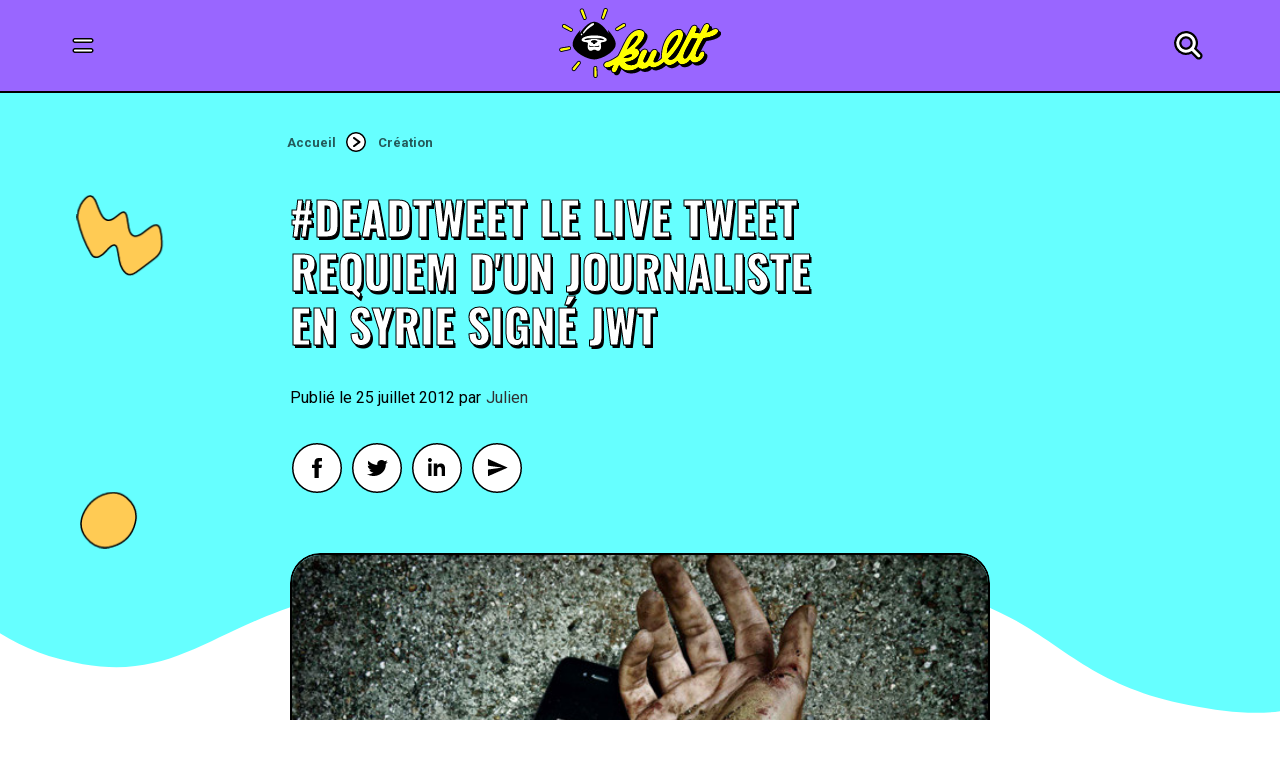

--- FILE ---
content_type: text/html; charset=UTF-8
request_url: https://kultt.fr/deadtweet-jwt-paris-rsf-syrie/
body_size: 28331
content:
<!DOCTYPE html>
<html class="no-touch" lang="fr-FR" xmlns="http://www.w3.org/1999/xhtml">
<head>
<meta http-equiv="Content-Type" content="text/html; charset=UTF-8">
<meta name="viewport" content="width=device-width, initial-scale=1">
<link rel="profile" href="https://gmpg.org/xfn/11">
<link rel="pingback" href="">
<meta name='robots' content='index, follow, max-image-preview:large, max-snippet:-1, max-video-preview:-1' />

	<!-- This site is optimized with the Yoast SEO plugin v26.7 - https://yoast.com/wordpress/plugins/seo/ -->
	<title>#DeadTweet Le live tweet requiem d&#039;un journaliste en Syrie signé JWT - KULTT</title><link rel="preload" as="style" href="https://fonts.googleapis.com/css?family=Oswald%3A200%2C300%2Cregular%2C500%2C600%2C700%7CRoboto%3A100%2C100italic%2C300%2C300italic%2Cregular%2Citalic%2C500%2C500italic%2C700%2C700italic%2C900%2C900italic&#038;subset=cyrillic%2Ccyrillic-ext%2Clatin%2Clatin-ext%2Cvietnamese%2Cgreek%2Cgreek-ext&#038;display=swap" /><link rel="stylesheet" href="https://fonts.googleapis.com/css?family=Oswald%3A200%2C300%2Cregular%2C500%2C600%2C700%7CRoboto%3A100%2C100italic%2C300%2C300italic%2Cregular%2Citalic%2C500%2C500italic%2C700%2C700italic%2C900%2C900italic&#038;subset=cyrillic%2Ccyrillic-ext%2Clatin%2Clatin-ext%2Cvietnamese%2Cgreek%2Cgreek-ext&#038;display=swap" media="print" onload="this.media='all'" /><noscript><link rel="stylesheet" href="https://fonts.googleapis.com/css?family=Oswald%3A200%2C300%2Cregular%2C500%2C600%2C700%7CRoboto%3A100%2C100italic%2C300%2C300italic%2Cregular%2Citalic%2C500%2C500italic%2C700%2C700italic%2C900%2C900italic&#038;subset=cyrillic%2Ccyrillic-ext%2Clatin%2Clatin-ext%2Cvietnamese%2Cgreek%2Cgreek-ext&#038;display=swap" /></noscript>
	<link rel="canonical" href="https://kultt.fr/deadtweet-jwt-paris-rsf-syrie/" />
	<meta property="og:locale" content="fr_FR" />
	<meta property="og:type" content="article" />
	<meta property="og:title" content="#DeadTweet Le live tweet requiem d&#039;un journaliste en Syrie signé JWT - KULTT" />
	<meta property="og:description" content="Une expérience mobile mise en place par JWT Paris pour Reporters sans Frontières. Scannez le QR Code présent sur la [&hellip;]" />
	<meta property="og:url" content="https://kultt.fr/deadtweet-jwt-paris-rsf-syrie/" />
	<meta property="og:site_name" content="KULTT" />
	<meta property="article:publisher" content="https://www.facebook.com/kultt.fr" />
	<meta property="article:published_time" content="2012-07-25T12:30:05+00:00" />
	<meta property="article:modified_time" content="2022-02-14T09:35:08+00:00" />
	<meta property="og:image" content="https://kultt.fr/wp-content/uploads/2012/07/deadtweet-rsf-jwt-Paris.jpg" />
	<meta property="og:image:width" content="600" />
	<meta property="og:image:height" content="373" />
	<meta property="og:image:type" content="image/jpeg" />
	<meta name="author" content="Julien" />
	<meta name="twitter:card" content="summary_large_image" />
	<meta name="twitter:creator" content="@kultt_fr" />
	<meta name="twitter:site" content="@kultt_fr" />
	<meta name="twitter:label1" content="Écrit par" />
	<meta name="twitter:data1" content="Julien" />
	<script type="application/ld+json" class="yoast-schema-graph">{"@context":"https://schema.org","@graph":[{"@type":"Article","@id":"https://kultt.fr/deadtweet-jwt-paris-rsf-syrie/#article","isPartOf":{"@id":"https://kultt.fr/deadtweet-jwt-paris-rsf-syrie/"},"author":{"name":"Julien","@id":"https://kultt.fr/#/schema/person/dd2476a230682d8d9f9c987c11693eac"},"headline":"#DeadTweet Le live tweet requiem d&rsquo;un journaliste en Syrie signé JWT","datePublished":"2012-07-25T12:30:05+00:00","dateModified":"2022-02-14T09:35:08+00:00","mainEntityOfPage":{"@id":"https://kultt.fr/deadtweet-jwt-paris-rsf-syrie/"},"wordCount":65,"commentCount":0,"publisher":{"@id":"https://kultt.fr/#organization"},"image":{"@id":"https://kultt.fr/deadtweet-jwt-paris-rsf-syrie/#primaryimage"},"thumbnailUrl":"https://kultt.fr/wp-content/uploads/2012/07/deadtweet-rsf-jwt-Paris.jpg","keywords":["JWT","QR code","syrie","Twitter"],"articleSection":["Création"],"inLanguage":"fr-FR","potentialAction":[{"@type":"CommentAction","name":"Comment","target":["https://kultt.fr/deadtweet-jwt-paris-rsf-syrie/#respond"]}]},{"@type":"WebPage","@id":"https://kultt.fr/deadtweet-jwt-paris-rsf-syrie/","url":"https://kultt.fr/deadtweet-jwt-paris-rsf-syrie/","name":"#DeadTweet Le live tweet requiem d'un journaliste en Syrie signé JWT - KULTT","isPartOf":{"@id":"https://kultt.fr/#website"},"primaryImageOfPage":{"@id":"https://kultt.fr/deadtweet-jwt-paris-rsf-syrie/#primaryimage"},"image":{"@id":"https://kultt.fr/deadtweet-jwt-paris-rsf-syrie/#primaryimage"},"thumbnailUrl":"https://kultt.fr/wp-content/uploads/2012/07/deadtweet-rsf-jwt-Paris.jpg","datePublished":"2012-07-25T12:30:05+00:00","dateModified":"2022-02-14T09:35:08+00:00","breadcrumb":{"@id":"https://kultt.fr/deadtweet-jwt-paris-rsf-syrie/#breadcrumb"},"inLanguage":"fr-FR","potentialAction":[{"@type":"ReadAction","target":["https://kultt.fr/deadtweet-jwt-paris-rsf-syrie/"]}]},{"@type":"ImageObject","inLanguage":"fr-FR","@id":"https://kultt.fr/deadtweet-jwt-paris-rsf-syrie/#primaryimage","url":"https://kultt.fr/wp-content/uploads/2012/07/deadtweet-rsf-jwt-Paris.jpg","contentUrl":"https://kultt.fr/wp-content/uploads/2012/07/deadtweet-rsf-jwt-Paris.jpg","width":600,"height":373},{"@type":"BreadcrumbList","@id":"https://kultt.fr/deadtweet-jwt-paris-rsf-syrie/#breadcrumb","itemListElement":[{"@type":"ListItem","position":1,"name":"Accueil","item":"https://kultt.fr/"},{"@type":"ListItem","position":2,"name":"#DeadTweet Le live tweet requiem d&rsquo;un journaliste en Syrie signé JWT"}]},{"@type":"WebSite","@id":"https://kultt.fr/#website","url":"https://kultt.fr/","name":"KULTT","description":"","publisher":{"@id":"https://kultt.fr/#organization"},"potentialAction":[{"@type":"SearchAction","target":{"@type":"EntryPoint","urlTemplate":"https://kultt.fr/?s={search_term_string}"},"query-input":{"@type":"PropertyValueSpecification","valueRequired":true,"valueName":"search_term_string"}}],"inLanguage":"fr-FR"},{"@type":"Organization","@id":"https://kultt.fr/#organization","name":"KULTT","url":"https://kultt.fr/","logo":{"@type":"ImageObject","inLanguage":"fr-FR","@id":"https://kultt.fr/#/schema/logo/image/","url":"https://kultt.fr/wp-content/uploads/2022/01/Logo_Mobile_02.svg","contentUrl":"https://kultt.fr/wp-content/uploads/2022/01/Logo_Mobile_02.svg","width":1,"height":1,"caption":"KULTT"},"image":{"@id":"https://kultt.fr/#/schema/logo/image/"},"sameAs":["https://www.facebook.com/kultt.fr","https://x.com/kultt_fr","https://www.instagram.com/kultt.fr/","https://www.linkedin.com/company/golem13/","https://www.youtube.com/channel/UCItZCBZtBm3-jruHJVYXcvA"]},{"@type":"Person","@id":"https://kultt.fr/#/schema/person/dd2476a230682d8d9f9c987c11693eac","name":"Julien","description":"Julien, fan de nouvelles technologies, ne sort jamais sans son Walkman SONY et Motorola StarTAC. Toujours partant pour une soirée VHS ou une virée en Renault Fuego, il attend la sortie de la Playstation 2 avec impatience !","url":"https://kultt.fr/author/julienkultt/"}]}</script>
	<!-- / Yoast SEO plugin. -->


<link rel='dns-prefetch' href='//fonts.googleapis.com' />
<link rel='dns-prefetch' href='//maxcdn.bootstrapcdn.com' />
<link href='https://fonts.gstatic.com' crossorigin rel='preconnect' />
<link rel="alternate" type="application/rss+xml" title="KULTT &raquo; Flux" href="https://kultt.fr/feed/" />
<link rel="alternate" type="application/rss+xml" title="KULTT &raquo; Flux des commentaires" href="https://kultt.fr/comments/feed/" />
<link rel="alternate" type="application/rss+xml" title="KULTT &raquo; #DeadTweet Le live tweet requiem d&rsquo;un journaliste en Syrie signé JWT Flux des commentaires" href="https://kultt.fr/deadtweet-jwt-paris-rsf-syrie/feed/" />
<style id='wp-img-auto-sizes-contain-inline-css' type='text/css'>
img:is([sizes=auto i],[sizes^="auto," i]){contain-intrinsic-size:3000px 1500px}
/*# sourceURL=wp-img-auto-sizes-contain-inline-css */
</style>
<link rel='stylesheet' id='dashicons-css' href='https://kultt.fr/wp-includes/css/dashicons.min.css?ver=6.9' type='text/css' media='all' />
<link rel='stylesheet' id='post-views-counter-frontend-css' href='https://kultt.fr/wp-content/plugins/post-views-counter/css/frontend.css?ver=1.7.1' type='text/css' media='all' />
<link rel='stylesheet' id='sbi_styles-css' href='https://kultt.fr/wp-content/plugins/instagram-feed/css/sbi-styles.min.css?ver=6.10.0' type='text/css' media='all' />
<style id='classic-theme-styles-inline-css' type='text/css'>
/*! This file is auto-generated */
.wp-block-button__link{color:#fff;background-color:#32373c;border-radius:9999px;box-shadow:none;text-decoration:none;padding:calc(.667em + 2px) calc(1.333em + 2px);font-size:1.125em}.wp-block-file__button{background:#32373c;color:#fff;text-decoration:none}
/*# sourceURL=/wp-includes/css/classic-themes.min.css */
</style>

<style id='woocommerce-inline-inline-css' type='text/css'>
.woocommerce form .form-row .required { visibility: visible; }
/*# sourceURL=woocommerce-inline-inline-css */
</style>
<link rel='stylesheet' id='cff-css' href='https://kultt.fr/wp-content/plugins/custom-facebook-feed/assets/css/cff-style.min.css?ver=4.3.4' type='text/css' media='all' />
<link rel='stylesheet' id='sb-font-awesome-css' href='https://maxcdn.bootstrapcdn.com/font-awesome/4.7.0/css/font-awesome.min.css?ver=6.9' type='text/css' media='all' />
<link rel='stylesheet' id='uncode-style-css' href='https://kultt.fr/wp-content/themes/uncode/library/css/style.css?ver=924968047' type='text/css' media='all' />
<style id='uncode-style-inline-css' type='text/css'>

@media (max-width: 959px) { .navbar-brand > * { height: 50px !important;}}
@media (min-width: 960px) { .limit-width { max-width: 1200px; margin: auto;}}
.menu-primary ul.menu-smart > li > a, .menu-primary ul.menu-smart li.dropdown > a, .menu-primary ul.menu-smart li.mega-menu > a, .vmenu-container ul.menu-smart > li > a, .vmenu-container ul.menu-smart li.dropdown > a { text-transform: uppercase; }
.menu-primary ul.menu-smart ul a, .vmenu-container ul.menu-smart ul a { text-transform: uppercase; }
body.menu-custom-padding .col-lg-0.logo-container, body.menu-custom-padding .col-lg-2.logo-container, body.menu-custom-padding .col-lg-12 .logo-container, body.menu-custom-padding .col-lg-4.logo-container { padding-top: 18px; padding-bottom: 18px; }
body.menu-custom-padding .col-lg-0.logo-container.shrinked, body.menu-custom-padding .col-lg-2.logo-container.shrinked, body.menu-custom-padding .col-lg-12 .logo-container.shrinked, body.menu-custom-padding .col-lg-4.logo-container.shrinked { padding-top: 9px; padding-bottom: 9px; }
@media (max-width: 959px) { body.menu-custom-padding .menu-container .logo-container { padding-top: 18px !important; padding-bottom: 18px !important; } }
#changer-back-color { transition: background-color 1000ms cubic-bezier(0.25, 1, 0.5, 1) !important; } #changer-back-color > div { transition: opacity 1000ms cubic-bezier(0.25, 1, 0.5, 1) !important; } body.bg-changer-init.disable-hover .main-wrapper .style-light,  body.bg-changer-init.disable-hover .main-wrapper .style-light h1,  body.bg-changer-init.disable-hover .main-wrapper .style-light h2, body.bg-changer-init.disable-hover .main-wrapper .style-light h3, body.bg-changer-init.disable-hover .main-wrapper .style-light h4, body.bg-changer-init.disable-hover .main-wrapper .style-light h5, body.bg-changer-init.disable-hover .main-wrapper .style-light h6, body.bg-changer-init.disable-hover .main-wrapper .style-light a, body.bg-changer-init.disable-hover .main-wrapper .style-dark, body.bg-changer-init.disable-hover .main-wrapper .style-dark h1, body.bg-changer-init.disable-hover .main-wrapper .style-dark h2, body.bg-changer-init.disable-hover .main-wrapper .style-dark h3, body.bg-changer-init.disable-hover .main-wrapper .style-dark h4, body.bg-changer-init.disable-hover .main-wrapper .style-dark h5, body.bg-changer-init.disable-hover .main-wrapper .style-dark h6, body.bg-changer-init.disable-hover .main-wrapper .style-dark a { transition: color 1000ms cubic-bezier(0.25, 1, 0.5, 1) !important; } body.bg-changer-init.disable-hover .main-wrapper .heading-text-highlight-inner { transition-property: right, background; transition-duration: 1000ms }
/*# sourceURL=uncode-style-inline-css */
</style>
<link rel='stylesheet' id='uncode-woocommerce-css' href='https://kultt.fr/wp-content/themes/uncode/library/css/woocommerce.css?ver=924968047' type='text/css' media='all' />
<link rel='stylesheet' id='uncode-icons-css' href='https://kultt.fr/wp-content/themes/uncode/library/css/uncode-icons.css?ver=924968047' type='text/css' media='all' />
<link rel='stylesheet' id='uncode-custom-style-css' href='https://kultt.fr/wp-content/themes/uncode/library/css/style-custom.css?ver=924968047' type='text/css' media='all' />
<style id='uncode-custom-style-inline-css' type='text/css'>
.style-back_color-148410-bg { background-color:#9966ff; }
/*# sourceURL=uncode-custom-style-inline-css */
</style>
<link rel='stylesheet' id='child-style-css' href='https://kultt.fr/wp-content/themes/uncode-child/style.css?ver=1243942916' type='text/css' media='all' />
<link rel='stylesheet' id='sib-front-css-css' href='https://kultt.fr/wp-content/plugins/mailin/css/mailin-front.css?ver=6.9' type='text/css' media='all' />
<script type="text/javascript" src="https://kultt.fr/wp-includes/js/jquery/jquery.min.js?ver=3.7.1" id="jquery-core-js"></script>
<script type="text/javascript" src="https://kultt.fr/wp-content/plugins/woocommerce/assets/js/jquery-blockui/jquery.blockUI.min.js?ver=2.7.0-wc.10.4.3" id="wc-jquery-blockui-js" data-wp-strategy="defer"></script>
<script type="text/javascript" id="wc-add-to-cart-js-extra">
/* <![CDATA[ */
var wc_add_to_cart_params = {"ajax_url":"/wp-admin/admin-ajax.php","wc_ajax_url":"/?wc-ajax=%%endpoint%%","i18n_view_cart":"Voir le panier","cart_url":"https://kultt.fr/panier/","is_cart":"","cart_redirect_after_add":"yes"};
//# sourceURL=wc-add-to-cart-js-extra
/* ]]> */
</script>
<script type="text/javascript" src="https://kultt.fr/wp-content/plugins/woocommerce/assets/js/frontend/add-to-cart.min.js?ver=10.4.3" id="wc-add-to-cart-js" data-wp-strategy="defer"></script>
<script type="text/javascript" src="https://kultt.fr/wp-content/plugins/woocommerce/assets/js/js-cookie/js.cookie.min.js?ver=2.1.4-wc.10.4.3" id="wc-js-cookie-js" defer="defer" data-wp-strategy="defer"></script>
<script type="text/javascript" id="woocommerce-js-extra">
/* <![CDATA[ */
var woocommerce_params = {"ajax_url":"/wp-admin/admin-ajax.php","wc_ajax_url":"/?wc-ajax=%%endpoint%%","i18n_password_show":"Afficher le mot de passe","i18n_password_hide":"Masquer le mot de passe"};
//# sourceURL=woocommerce-js-extra
/* ]]> */
</script>
<script type="text/javascript" src="https://kultt.fr/wp-content/plugins/woocommerce/assets/js/frontend/woocommerce.min.js?ver=10.4.3" id="woocommerce-js" defer="defer" data-wp-strategy="defer"></script>
<script type="text/javascript" src="https://kultt.fr/wp-content/plugins/uncode-js_composer/assets/js/vendors/woocommerce-add-to-cart.js?ver=6.9.0" id="vc_woocommerce-add-to-cart-js-js"></script>
<script type="text/javascript" id="uncode-init-js-extra">
/* <![CDATA[ */
var SiteParameters = {"days":"jours","hours":"heures","minutes":"minutes","seconds":"secondes","constant_scroll":"on","scroll_speed":"2","parallax_factor":"0.25","loading":"Chargement...","slide_name":"slide","slide_footer":"footer","ajax_url":"https://kultt.fr/wp-admin/admin-ajax.php","nonce_adaptive_images":"8e3064c5c3","nonce_srcset_async":"7b275fd122","enable_debug":"","block_mobile_videos":"","is_frontend_editor":"","main_width":["1200","px"],"mobile_parallax_allowed":"1","wireframes_plugin_active":"","sticky_elements":"off","lazyload_type":"","resize_quality":"90","register_metadata":"","bg_changer_time":"1000","update_wc_fragments":"1","optimize_shortpixel_image":"","custom_cursor_selector":"[href], .trigger-overlay, .owl-next, .owl-prev, .owl-dot, input[type=\"submit\"], button[type=\"submit\"], a[class^=\"ilightbox\"], .ilightbox-thumbnail, .ilightbox-prev, .ilightbox-next, .overlay-close, .unmodal-close, .qty-inset \u003E span, .share-button li, .uncode-post-titles .tmb.tmb-click-area, .btn-link, .tmb-click-row .t-inside, .lg-outer button, .lg-thumb img","mobile_parallax_animation":"","lbox_enhanced":"","native_media_player":"","vimeoPlayerParams":"?autoplay=0","ajax_filter_key_search":"key","ajax_filter_key_unfilter":"unfilter"};
//# sourceURL=uncode-init-js-extra
/* ]]> */
</script>
<script type="text/javascript" src="https://kultt.fr/wp-content/themes/uncode/library/js/init.js?ver=924968047" id="uncode-init-js"></script>
<script type="text/javascript" id="sib-front-js-js-extra">
/* <![CDATA[ */
var sibErrMsg = {"invalidMail":"Veuillez entrer une adresse e-mail valide.","requiredField":"Veuillez compl\u00e9ter les champs obligatoires.","invalidDateFormat":"Veuillez entrer une date valide.","invalidSMSFormat":"Veuillez entrer une num\u00e9ro de t\u00e9l\u00e9phone valide."};
var ajax_sib_front_object = {"ajax_url":"https://kultt.fr/wp-admin/admin-ajax.php","ajax_nonce":"fb7d33e080","flag_url":"https://kultt.fr/wp-content/plugins/mailin/img/flags/"};
//# sourceURL=sib-front-js-js-extra
/* ]]> */
</script>
<script type="text/javascript" src="https://kultt.fr/wp-content/plugins/mailin/js/mailin-front.js?ver=1768456493" id="sib-front-js-js"></script>
<link rel="https://api.w.org/" href="https://kultt.fr/wp-json/" /><link rel="alternate" title="JSON" type="application/json" href="https://kultt.fr/wp-json/wp/v2/posts/27389" /><link rel='shortlink' href='https://kultt.fr/?p=27389' />
			<!-- DO NOT COPY THIS SNIPPET! Start of Page Analytics Tracking for HubSpot WordPress plugin v11.3.37-->
			<script class="hsq-set-content-id" data-content-id="blog-post">
				var _hsq = _hsq || [];
				_hsq.push(["setContentType", "blog-post"]);
			</script>
			<!-- DO NOT COPY THIS SNIPPET! End of Page Analytics Tracking for HubSpot WordPress plugin -->
				<noscript><style>.woocommerce-product-gallery{ opacity: 1 !important; }</style></noscript>
	<link rel="icon" href="https://kultt.fr/wp-content/uploads/2021/11/cropped-KULTT_Favicon-1-32x32.png" sizes="32x32" />
<link rel="icon" href="https://kultt.fr/wp-content/uploads/2021/11/cropped-KULTT_Favicon-1-192x192.png" sizes="192x192" />
<link rel="apple-touch-icon" href="https://kultt.fr/wp-content/uploads/2021/11/cropped-KULTT_Favicon-1-180x180.png" />
<meta name="msapplication-TileImage" content="https://kultt.fr/wp-content/uploads/2021/11/cropped-KULTT_Favicon-1-270x270.png" />
		<style type="text/css" id="wp-custom-css">
			/* TAXONOMIES */ 

.row-breadcrumb.row-breadcrumb-light{
	background-color:rgba(0,0,0,0); 
	border-color:rgba(0,0,0,0); 
	margin:-20px!important
}

.single-post p a{
	border-bottom:1px dotted #9966FE; 
	color: #9966FE
}

.post-views{
	display:none
}

.copyright a{
	color:white!important
}
}

.author p{
	font-size:17px; 
	color:black!important;
	font-family:roboto; 
	font-weight:400;
}

.category-jeux-video #page-header p,
.category-bons-plans #page-header p,
.category-vintage #page-header p {
	color:black
}


.blog #row-unique-1{
	background-color:#FF99FF
}

.category #page-header .z-10 {
	font-size:17px; 
	font-family:roboto; 
	font-weight:400;
	line-height:24px; 
	max-width:90%; 
	margin-top:20px; 
	color:black!important;
}


#main-logo img{
	height:70px!important; 
	top:-10px!important; 
	position:relative
}

.carousel-not-active-opacity.owl-carousel-wrapper .owl-item:not(.index-active) .tmb{opacity:0.5!important}

.z-10{
	position:relative; 
	z-index:20;
}

.woocommerce .form-row .input-text{
	border-radius:20px; 
}

#ship-to-different-address {
color:black!important;
text-shadow: none!important;
-webkit-text-stroke: unset!important;
	text-stroke: none;
	text-transform:none; 
	font-weight:500; 
}

fieldset#wc-stripe-cc-form{
	background-color:#FF99FF!important; 
	border-radius:20px;
}


#stripe-payment-data input{
	border-radius:20px!important
}



.tag #row-unique-1{
	background-color:#ffff32
}

.woocommerce-message.wc-notice{
	background-color:white!important; 
	border-radius:50px;
	font-weight:600;
}

.woocommerce-message.wc-notice a{
	letter-spacing:0;
}

table.shop_table.shop_table_responsive.cart.woocommerce-cart-form__contents{
	background-color: #FF99FF; 
	padding:20px; 
	border:1px solid; 
	border-radius:20px;
}

.product-thumbnail img{
	background-color:white; 
	border-radius:20px!important
}

button[type="submit"]:not(.btn-custom-typo):not(.btn-inherit),
input#coupon_code{
	border-radius:50px; 
	font-size:15px!important; 
	letter-spacing:0
}

span.woocommerce-Price-amount.amount{
	font-weight:600
}
.single-product .row-breadcrumb.row-breadcrumb-light{background-color:#ffff32}


.menu-accordion ul.menu-smart > li > a{
	display:flex;
	align-items:center
}

.navigation a span{
	display:none!important
}

#index-624650-head-desktop .t-entry-meta span{
	margin-top:-1px
}

#index-624650-head-desktop .t-entry-meta{
	margin-top:8px!important
}



.row-breadcrumb.text-left .breadcrumb-title{display:none
	}

button[type="submit"]:not(.btn-custom-typo):not(.btn-inherit){
	font-size:12px; 
	background-color:black; 
	color:white!important
}

.style-light .shop_table, .style-dark .style-light .shop_table, .style-light .woocommerce-pagination, .style-dark .style-light .woocommerce-pagination, .style-light .woocommerce .woocommerce-breadcrumb, .style-dark .style-light .woocommerce .woocommerce-breadcrumb, .style-light .widget ul.product_list_widget li, .style-dark .style-light .widget ul.product_list_widget li, .style-light .widget_shopping_cart .total, .style-dark .style-light .widget_shopping_cart .total, .style-light .widget_shopping_cart .buttons, .style-dark .style-light .widget_shopping_cart .buttons, .style-light .widget_layered_nav_filters ul li a, .style-dark .style-light .widget_layered_nav_filters ul li a, .style-light .widget_price_filter .ui-slider .ui-slider-handle, .style-dark .style-light .widget_price_filter .ui-slider .ui-slider-handle, .style-light .widget_price_filter .price_slider_wrapper .ui-widget-content, .style-dark .style-light .widget_price_filter .price_slider_wrapper .ui-widget-content, .style-light .row-related, .style-dark .style-light .row-related, .style-light .payment_methods .about_paypal, .style-dark .style-light .payment_methods .about_paypal, .style-light .wootabs .tab-content:not(.vertical), .style-dark .style-light .wootabs .tab-content:not(.vertical), .style-light .woocommerce-checkout-review-order-table, .style-dark .style-light .woocommerce-checkout-review-order-table, .style-light .woocommerce-billing-fields__field-wrapper, .style-dark .style-light .woocommerce-billing-fields__field-wrapper, .style-light .woocommerce-shipping-fields, .style-dark .style-light .woocommerce-shipping-fields, .style-light #payment, .style-dark .style-light #payment, .style-light .form-row.place-order, .style-dark .style-light .form-row.place-order, .style-light .woocommerce-form-login, .style-dark .style-light .woocommerce-form-login, .style-light .woocommerce-MyAccount-content table.woocommerce-MyAccount-orders .woocommerce-orders-table__cell-order-number a, .style-dark .style-light .woocommerce-MyAccount-content table.woocommerce-MyAccount-orders .woocommerce-orders-table__cell-order-number a, .style-light .woocommerce-MyAccount-content table.woocommerce-MyAccount-orders .woocommerce-orders-table__cell-order-actions a, .style-dark .style-light .woocommerce-MyAccount-content table.woocommerce-MyAccount-orders .woocommerce-orders-table__cell-order-actions a, .style-light .woocommerce-MyAccount-content table.woocommerce-table--order-downloads .download-product a, .style-dark .style-light .woocommerce-MyAccount-content table.woocommerce-table--order-downloads .download-product a, .style-light .woocommerce-MyAccount-content table.woocommerce-table--order-downloads .download-file a, .style-dark .style-light .woocommerce-MyAccount-content table.woocommerce-table--order-downloads .download-file a, .style-light .woocommerce-MyAccount-content table.account-payment-methods-table .payment-method-actions a, .style-dark .style-light .woocommerce-MyAccount-content table.account-payment-methods-table .payment-method-actions a, .style-light .woocommerce-Addresses, .style-dark .style-light .woocommerce-Addresses, .style-light .uncode-sidecart-wrapper li.mini_cart_item, .style-dark .style-light .uncode-sidecart-wrapper li.mini_cart_item, .style-light .uncode-sidecart-wrapper .woocommerce-mini-cart-header, .style-dark .style-light .uncode-sidecart-wrapper .woocommerce-mini-cart-header,
.style-light .ui-br, .style-dark .style-light .ui-br, .style-light hr, .style-dark .style-light hr, .style-light pre, .style-dark .style-light pre, .style-light table, .style-dark .style-light table, .style-light table td, .style-dark .style-light table td, .style-light table th, .style-dark .style-light table th, .style-light input, .style-dark .style-light input, .style-light textarea, .style-dark .style-light textarea, .style-light select, .style-dark .style-light select, .style-light .seldiv, .style-dark .style-light .seldiv, .style-light .select2-choice, .style-dark .style-light .select2-choice, .style-light .select2-selection--single, .style-dark .style-light .select2-selection--single, .style-light fieldset, .style-dark .style-light fieldset, .style-light .seldiv:before, .style-dark .style-light .seldiv:before, .style-light .tab-container .nav-tabs, .style-dark .style-light .tab-container .nav-tabs, .style-light .nav-tabs > li.active > a, .style-dark .style-light .nav-tabs > li.active > a, .style-light .border-100 .tab-content::before, .style-dark .style-light .border-100 .tab-content::before, .style-light .vertical-tab-menu .nav-tabs, .style-dark .style-light .vertical-tab-menu .nav-tabs, .style-light .tab-content.vertical, .style-dark .style-light .tab-content.vertical, .style-light .panel, .style-dark .style-light .panel, .style-light .panel-group .panel-heading + .panel-collapse .panel-body, .style-dark .style-light .panel-group .panel-heading + .panel-collapse .panel-body, .style-light .divider:before, .style-dark .style-light .divider:before, .style-light .divider:after, .style-dark .style-light .divider:after, .style-light .plan, .style-dark .style-light .plan, .style-light .plan .plan-title, .style-dark .style-light .plan .plan-title, .style-light .plan .item-list > li, .style-dark .style-light .plan .item-list > li, .style-light .plan .plan-button, .style-dark .style-light .plan .plan-button, .style-light .uncode-single-media-wrapper.img-thumbnail:not(.single-advanced), .style-dark .style-light .uncode-single-media-wrapper.img-thumbnail:not(.single-advanced), .style-light .post-share, .style-dark .style-light .post-share, .style-light .post-tag-share-container, .style-dark .style-light .post-tag-share-container, .style-light .widget-container .widget-title, .style-dark .style-light .widget-container .widget-title, .style-light .widget-container.widget_calendar #wp-calendar caption, .style-dark .style-light .widget-container.widget_calendar #wp-calendar caption, .style-light .widget-container.widget_calendar .wp-calendar-nav, .style-dark .style-light .widget-container.widget_calendar .wp-calendar-nav, .style-light .widget-collapse-content:after, .style-dark .style-light .widget-collapse-content:after, .style-light #comments .comment-list .comments-list:first-child, .style-dark .style-light #comments .comment-list .comments-list:first-child, .style-light #respond .comment-list .comments-list:first-child, .style-dark .style-light #respond .comment-list .comments-list:first-child, .style-light #comments .comments-list .comment-content, .style-dark .style-light #comments .comments-list .comment-content, .style-light #respond .comments-list .comment-content, .style-dark .style-light #respond .comments-list .comment-content, .style-light ul.dwls_search_results, .style-dark .style-light ul.dwls_search_results, .style-light ul.dwls_search_results li, .style-dark .style-light ul.dwls_search_results li, .style-light .widget-container .tagcloud a, .style-dark .style-light .widget-container .tagcloud a{border-color:black; 
}

span.t-entry-category.t-entry-tax a[href*="musique"]{
color:#9966FF!important}

.category-musique
.uncode-divider-wrap path{
	fill:#9966FF
}

.post-after .uncode-divider-wrap path{fill:white!important}

.blog  #colophon .uncode-divider-wrap path,
.author #colophon .uncode-divider-wrap path {
	fill:#FF99FF!important
}

.category-bons-plans .uncode-divider-wrap path {
	fill:#FFFFFF!important
}



.page-id-128048 #colophon .uncode-divider-wrap path{
	fill:#FF99FF
}

.bloc-soutient {
	border-radius:36px; 
	border:2px solid black!important
}

.bloc-soutient .trois-d span{
	font-size:50px!important; 
	margin-left:-30px!important
}

.pagination>li .current, .navigation>li .current, .pagination>li .current:hover, .navigation>li .current:hover, .pagination>li .current:focus, .navigation>li .current:focus{
	background-color:#ffff32; 
	border:2px solid black; 
	font-size:14px; 
	display:flex; 
	align-items:center; 
	justify-content:center; 
	width:35px; 
	height:35px; 
	padding-left:3px;
}

a.btn.btn-link.text-default-color i,
span.btn.btn-link.btn-disable-hover i{
	background-color:white; 
	height:35px; 
	width:35px; 
	display:flex; 
	align-items:center; 
	justify-content:center; 
	border-radius:50%; 
	border:2px solid black; 
font-size:16px; 
}

#index-624650-head-mobile .tmb,
#index-624650-head-desktop .tmb,
#index-112530 .tmb{
	transition: transform 1s cubic-bezier(0.19, 1, 0.22, 1);}

#index-624650-head-mobile .tmb:hover,
#index-624650-head-desktop .tmb:hover,
#index-624650-head .tmb:hover,
#index-112530 .tmb:hover{
    transform: scale(0.97);
}

.post-103544 img{
	border:none!important
}



.category-musique .style-accent-bg,
.category-musique .style-back_color-313870-bg{
	background-color:#9966FF!important
}

.category-bons-plans .style-accent-bg,
.category-bons-plans .style-back_color-313870-bg{
	background-color:#FFFFFF!important
}


.date-info:before{content:'Publié le '}

.uncode-info-box {
	font-size:16px!important
}

.uncode-info-box span.uncode-ib-separator{
	margin-right:0px
}

.search-results .style-accent-bg {background-color:#ffff32}

.overlay.open{
	opacity:1!important
}

.overlay.overlay-search .search-container form .search-container-inner input{font-family: Oswald;
font-size:40px; 
text-transform:uppercase}

.author-info{
	color:rgba(0,0,0,0)!important; 
	margin-left:-5px
}

.author-info:before{content:'par';
color:black; 
margin-right:-17px}

span.t-entry-category.t-entry-tax a[href*="cinema"]{
color:#FFC6FF!important}

.category-cinema
.uncode-divider-wrap path{
	fill:#FFC6FF
}

.category-cinema .style-accent-bg,
.category-cinema .style-back_color-313870-bg{
	background-color:#FFC6FF!important
}

span.t-entry-category.t-entry-tax a[href*="vintage"]{
color:#FFFF33!important}

.category-vintage
.uncode-divider-wrap path{
	fill:#FFFF33
}

.category-vintage .style-accent-bg,
.category-vintage .style-back_color-313870-bg{
	background-color:#FFFF33!important
}

span.t-entry-category.t-entry-tax a[href*="series"]{
color:#FF99FF!important}

.category-series
.uncode-divider-wrap path{
	fill:#FF99FF
}

.category-series .style-accent-bg,
.category-series .style-back_color-313870-bg{
	background-color:#FF99FF!important
}

span.t-entry-category.t-entry-tax a[href*="mode"]{
color:#6699FF!important}

.category-mode
.uncode-divider-wrap path{
	fill:#6699FF
}

.category-mode .style-accent-bg,
.category-mode .style-back_color-313870-bg{
	background-color:#6699FF!important
}

span.t-entry-category.t-entry-tax a[href*="creation"]{
color:#66FFFF!important}

.category-creation
.uncode-divider-wrap path{
	fill:#66FFFF
}

.category-creation .style-accent-bg,
.category-creation .style-back_color-313870-bg{
	background-color:#66FFFF!important
}

span.t-entry-category.t-entry-tax a[href*="art"]{
color:#0AFF99!important}

.category-art
.uncode-divider-wrap path{
	fill:#0AFF99
}

.category-art .style-accent-bg,
.category-art .style-back_color-313870-bg{
	background-color:#0AFF99!important
}

span.t-entry-category.t-entry-tax a[href*="jeux"]{
color:#99FF99!important}

.category-jeux-video
.uncode-divider-wrap path{
	fill:#99FF99
}

.category-jeux-video .style-accent-bg,
.category-jeux-video .style-back_color-313870-bg{
	background-color:#99FF99!important
}

span.t-entry-category.t-entry-tax a[href*="people"]{
color:#FFCC66!important}

.category-people
.uncode-divider-wrap path{
	fill:#FFCC66
}

.category-people .style-accent-bg,
.category-people .style-back_color-313870-bg{
	background-color:#FFCC66!important
}

span.t-entry-category.t-entry-tax a[href*="food"]{
color:#FF9770!important}

.category-food
.uncode-divider-wrap path{
	fill:#FF9770
}

.category-food .style-accent-bg,
.category-food .style-back_color-313870-bg{
	background-color:#FF9770!important
}

span.t-entry-category.t-entry-tax a[href*="buzz"]{
color:#FF6666!important}

.category-buzz
.uncode-divider-wrap path{
	fill:#FF6666
}

.category-buzz .style-accent-bg,
.category-buzz .style-back_color-313870-bg{
	background-color:#FF6666!important
}


/* BOUTON */ 


#payment button[type="submit"],
a.checkout-button.btn.btn-default.alt.wc-forward,
button.single_add_to_cart_button.button.alt.btn.btn-default.disabled.wc-variation-selection-needed,
button.single_add_to_cart_button,
a.custom-link.btn.border-width-0.black-btn.btn-default.btn-icon-left,
.btn-color-xsdn.btn-outline:not(.btn-text-skin),
.loadmore-button a{
  font-weight: 600;
  padding: 1.25em 2em;
  border: 2px solid black!important;
  border-radius: 40px!important;
  transform-style: preserve-3d;
  transition: transform 150ms cubic-bezier(0, 0, 0.58, 1), background 150ms cubic-bezier(0, 0, 0.58, 1);
	border-radius:20px; 
	padding:10px 20px!important;
	color: black!important; 
	font-size:18px!important; 
	letter-spacing:0.05em; 
	background-color:white!important;
		box-shadow:5px 6px 0px black!important

}
button.single_add_to_cart_button.button.alt.btn.btn-default.disabled.wc-variation-selection-needed:before,
button.single_add_to_cart_button:before,
a.custom-link.btn.border-width-0.black-btn.btn-default.btn-icon-left:before,
.loadmore-button a::before{
  position: absolute;
  content: "";
  width: 100%;
  height: 100%;
  top: -7px;
  left: 0;
  right: 0;
  bottom: 0;
  border-radius: inherit;
  transform: translate3d(0, 0.80em, -0.05em);
  transition: transform 150ms cubic-bezier(0, 0, 0.58, 1), box-shadow 150ms cubic-bezier(0, 0, 0.58, 1);
}
button.single_add_to_cart_button:hover,
a.custom-link.btn.border-width-0.black-btn.btn-default.btn-icon-left:hover,
.btn-color-xsdn.btn-outline:not(.btn-text-skin):hover,
.loadmore-button a:hover{
  background-color: black!important;
transform: translate(0, 0.25em);
	color:white!important; 
	border-color:black!important;
		font-size:18px!important; 
}
a.custom-link.btn.border-width-0.black-btn.btn-default.btn-icon-left:hover:before,
button.single_add_to_cart_button:hover:before
.loadmore-button a:hover:before {
  transform: translate3d(0, 0.5em, -1em);
		font-size:18px!important; 
}


div.product form.cart .variations{
	width:40%!important
}


.woocommerce .shop_table .quantity input[type="number"].qty:not(.btn-block), .woocommerce .quantity input[type="number"].qty:not(.btn-block),
div.product form.cart .variations select{
	background-color:rgba(0,0,0,0);
	border:2px solid;
	
}

/* BLOC HEADER */


#page-header{
margin-top:-50px}

#index-624650-head-desktop .t-entry-meta span,
#index-624650-head-mobile .t-entry-meta span,
#index-624650-head .t-entry-meta span{
	font-size:12px; 
	text-transform:uppercase; 
}

#index-624650-head-mobile .t-entry-category,
#index-624650-head-desktop .t-entry-category,
#index-624650-head .t-entry-category{
	margin-bottom:5px
}

span.t-entry-category:nth-of-type(3),
span.t-entry-category:nth-of-type(2),
span.t-entry-category.t-entry-tax:nth-of-type(2),
span.t-entry-category.t-entry-tax:nth-of-type(3),
span.t-entry-category.t-entry-tax:nth-of-type(4),
span.t-entry-category.t-cat-over-inner:nth-of-type(4),
span.t-entry-category.t-cat-over-inner:nth-of-type(3),
span.t-entry-category.t-cat-over-inner:nth-of-type(2),
#index-624650-head
.t-entry-meta span:nth-of-type(4),
#index-624650-head .t-entry-meta span:nth-of-type(3),
#index-624650-head .t-entry-meta span:nth-of-type(2){
	display:none!important
}

#index-624650-head-desktop .t-entry-meta,
#index-624650-head-mobile .t-entry-meta,
#index-624650-head
.t-entry-meta{
	display:inline-flex!important; 
}

#index-624650-head-desktop
.cat-comma,
#index-624650-head-mobile
.cat-comma,
#index-624650-head
.cat-comma{
	display:none!important
}

#index-624650-head-desktop
p.t-entry-meta.t-entry-author,
#index-624650-head-mobile
p.t-entry-meta.t-entry-author,
#index-624650-head
p.t-entry-meta.t-entry-author{
	margin-left:-6px;
}

#index-624650-head-mobile
h2.t-entry-title,
#index-624650-head-desktop
h2.t-entry-title,
#index-624650-head
h2.t-entry-title{
	font-size:30px!important; 
	line-height:30px!important;
	font-weight:800!important
}

#index-624650-head-mobile
.t-entry-category,
#index-624650-head-desktop
.t-entry-category,
#index-624650-head
.t-entry-category {
	font-weight:600!important
}

#index-624650-head-mobile
.t-entry-visual,
#index-624650-head-desktop
.t-entry-visual,
#index-624650-head
.t-entry-visual{
	border:2px solid black; 
	border-radius:35px!important
}

#index-624650-head-mobile
.t-entry-date,
#index-624650-head-desktop
.t-entry-date,
#index-624650-head
.t-entry-date  {color:rgba(255,255,255,0.6)!important; 
transform:translatey(-1px)!important
}

#index-624650-head-mobile
.tmb-username-text,
#index-624650-head-desktop
.tmb-username-text,
#index-624650-head
.tmb-username-text{
	color:#9966FF!important
}

#index-112530 .t-entry-meta{
display:inline-flex!important;
width:auto;
font-weight:400!important;
}

#index-112530 .t-entry-meta span{
	font-weight:400;
	font-size:13px!important;
color:#979797
}

#index-112530 p.t-entry-meta.t-entry-author{
	margin-left:-6px;
	color:#9966FF!important
}

#index-112530 .tmb-username-text{
	color:#9966FF!important; 
	font-weight:700!important
}

#index-112530 .t-entry-visual img{
	padding:15px; 
	border-radius:30px; 
	object-fit:cover
}

#index-112530 .t-inside{
	border-radius:30px!important; 
	border:2px solid black
}

.t-entry-text-tc.half-block-padding{
	margin-top:-20px
}


#index-794034 .tmb .t-entry a{
	font-size:25px
}

span.t-entry-category.t-cat-over-inner a{
	font-weight:800!important; 
	padding:5px 10px 2px; 
	border:2px solid black;
	border-radius:20px;
	color:black!important
}

span.t-entry-category.t-cat-over-inner a:hover{
	background-color:white; 
	color:black
}

.t-entry-text-tc.half-block-padding{min-height:170px!important}

#index-794034 .t-entry-category.t-entry-tax a{
		font-weight:800!important; 
	padding:2px 8px 0px!important; 
	border:2px solid black;
	border-radius:20px;
	color:black!important
}

.tmb a.tmb-term-evidence:not(.bordered-cat){
	color:black!important
}

.tmb .t-cat-over.t-cat-over-topleft{
	top:10px; 
	left:10px
}

.main-container .row-container .row-parent{
	padding: 36px 20px 36px 20px
}

.blob1{
	position:absolute!important;
	z-index:0; 
	  animation: blob 15s ease-in-out infinite, float 175s ease-in-out infinite;
}

.blob3{
		position:absolute!important;
	z-index:0; 
	top:490vh;
	right:100px!important;
  animation: blob 5s ease-in-out infinite, float 95s ease-in-out infinite;
}


.blob4{			position:absolute!important;
	z-index:0; 
	top:650vh;
	right:-200px!important;
   animation: blob 10s ease-in-out infinite, float 250s ease-in-out infinite;
}

.blob23{			position:absolute!important;
	z-index:0; 
	top:0vh;
	right:-200px!important;
   animation: blob 10s ease-in-out infinite, float 250s ease-in-out infinite;
}

.blob20{
	position:absolute!important;
	z-index:0; 
	top:10vh;
	right:-20px!important;
   animation: blob 10s ease-in-out infinite, float 250s ease-in-out infinite;
}

.blob8{
	position:absolute!important;
	z-index:0; 
	top:0vh;
	right:-20px!important;
   animation: blob 10s ease-in-out infinite, float 250s ease-in-out infinite;
}

.blob21{
		position:absolute!important;
	z-index:0; 
	top:0vh;
	right:-200px!important;
   animation: blob 40s ease-in-out infinite, float 250s ease-in-out infinite;
}

.blob2{
	position:absolute!important;
	top:130px;
	left:0px;
	z-index:0; 
	  animation: blob 8s ease-in-out infinite, float 155s ease-in-out infinite;
}

.blob5{
	position:absolute!important;
	top:-70px;
	left:0px;
	z-index:100; 
	  animation: blob 8s ease-in-out infinite, float 155s ease-in-out infinite;
}

.blob6{
	position:absolute!important;
	top:-90px;
	left:0px;
	z-index:0; 
animation: blob 15s ease-in-out infinite, float 145s ease-in-out infinite;
}

@keyframes blob { 
  0% { 
    border-radius: 65% 60% 35% 50% / 65% 38% 75% 36%; 
  } 
  25% { 
    border-radius: 89% 54% 62% 42% / 83% 45% 75% 63%; 
  } 
  50% { 
    border-radius: 65% 60% 35% 50% / 65% 38% 75% 36%;   } 
    25% { 
    border-radius: 46% 54% 50% 50% / 35% 61% 39% 65%; 
  } 
  50% { 
    border-radius: 61% 39% 67% 33% / 70% 50% 50% 30%;   } 
  75% { 
    border-radius: 89% 54% 62% 42% / 83% 45% 75% 63%; 
  } 
  100% { 
    border-radius: 65% 60% 35% 50% / 65% 38% 75% 36%;   } 
}

@keyframes float {
 0% {  transform: rotate(0deg) translateX(0%) translateY(0%); }
 25% {  transform: rotate(10deg) translateX(35%) translateY(-100%);}
 50% {  transform: rotate(0deg) translateX(-35%) translateY(100%);}
 100% {  transform: rotate(0deg) translateX(0%) translateY(0%); }
}

#index-794034 .t-inside {
	border:2px solid black; 
	border-radius:20px!important
}

#index-794034 .t-entry{
	padding:10px 0px 0px 10px
}

#index-794034 .t-entry-visual{
	margin:8px 0px 0px 10px!important; 
	border-radius: 20px!important; 
}




#index-794034
.t-entry-text-tc.half-block-padding{
	padding-bottom:7px!important
}


#index-794034 h2{
	font-size:14px
}

.footer-menu a{
	font-size:18px;
	font-family: Oswald; 
	font-weight:800
}

.copyright p{
	font-size:11px!important
}

.search-icon i,
.mobile-additional-icon i{
content:url(/wp-content/uploads/2021/11/Bouton_Mobile_Recherche.svg)
}

.mobile-menu-button.menu-button-overlay{
	content:url(/wp-content/uploads/2021/11/Icone_Menu_burger.svg); 
	padding:32px
}

/*.is_stuck .mobile-menu-button.menu-button-overlay{
	padding:17px
}*/

body.menu-overlay-center .menu-icons i:not(.fa-dropdown){
	font-size:30px
}

.is_stuck .menu-icons i:not(.fa-dropdown){
	font-size:25px!important
}

.woocommerce h2,
.woocommerce h3,
h1.product_title.entry-title,
.trois-d,
.trois-d span {
	font-weight:800;
	color:white!important;
	text-shadow: 1px 1px 0px #000, 2px 3px 0px rgba(0,0,0,1);
	-webkit-text-stroke: 1px black;
	text-transform:uppercase; 
	font-size:36px!important; 
	position:relative; 
	z-index:300;
}

.trois-d h2{
	font-size:30px!important; 
	text-align:left;
	padding-left:30px; 
	padding-right:50px
}


.social-facebook:before,
.fa-facebook:before{
	content: url(/wp-content/uploads/2021/11/Bouton_Mobile_Facebook_Blanc.svg)!important
}


.fa-youtube-play:before{
content:url(https://kultt.fr/wp-content/uploads/2021/12/Bouton_Mobile_Youtube_Blanc-1.svg)!important;
}

.social-paper-plane:before{
	content: url(https://kultt.fr/wp-content/uploads/2022/01/paperplan-2.svg)!important
}

.share-button li{
	margin-right:20px!important; 
}

.share-button{
	padding-bottom:30px
}


.social-twitter:before,
.fa-twitter:before{
	content:url(/wp-content/uploads/2021/11/Bouton_Mobile_Twitter_Blanc.svg)!important
}

.fa-instagram:before{
	content:url(/wp-content/uploads/2021/11/Bouton_Mobile_Instagram_Blanc.svg)
}

.share-button.share-inline .social.top li.social-pinterest,
.share-button.share-inline .social.top li.social-xing{
display: none !important;
}


.social-linkedin:before,
.fa-linkedin:before{
	content:url(/wp-content/uploads/2021/11/Bouton_Mobile_Linkedin_Blanc.svg)!important
}

.fa-tiktok:before{
	content:url(/wp-content/uploads/2021/11/Bouton_Mobile_Tiktok_Blanc.svg)
}

.uncode-vc-social a{margin-left:-10px!important; 
}

.uncode-vc-social{
	margin-left:15px
}

.social-icon{	transition:all 0.45s ease-in-out!important}

.social-icon:hover{
	transform:scale(1.1)!important
}


/* MENU OVERLAY */

.menu-sidebar-inner{
	margin-top:50px!important
}

.menu-primary-inner a{
color:black!important;
		border-radius:50px!important; 
}

.menu-primary-inner span{
	margin-left:50px; 
}


.menu-primary-inner li{
	margin-bottom:30px; 
	width:350px; 
	margin:0 auto; 
	border-radius:50px!important;
	margin-bottom:15px;
}

.menu-accordion ul.menu-smart > li > a{height:45px;}

.menu-primary-inner a:before{
	position:absolute;
	top:4px; 
	left:20px;
}

.menu-smart a span{
	font-size:30px; 
}

.menu-primary-inner a{
	text-align:left!important; 
	padding-left:35px!important
}

/* MENU SOUTENEZ */

.menu-item-128056 a:before,
.menu-item-128056 a[title="SOUTENEZ KULTT"]:before{
	content:url(/wp-content/uploads/2021/12/pull-edlimit-1.svg);
	padding-right:20px;
}

.menu-item-128056 a{
	background-color: #ffff32; 
}

/* MUSIQUE */ 

.menu-item-103242 a:before{
	content:url(/wp-content/uploads/2021/12/Icon_Mobile_Musique-3.svg);
	padding-right:20px;
}


.menu-item-103242 a{
	background-color: #9966FF; 
}

/* MODE */ 

.menu-item-133789 a:before,
.menu-item-103243 a:before,
a[title="Mode"]:before{
	content:url(/wp-content/uploads/2021/12/Icon_Mobile_Mode-1-1.svg);
	padding-right:20px;
}

.menu-item-133789 a,
.menu-item-103243 a{
	background-color: #6699FF; 
}

/* CINEMA */ 

.menu-item-103244 a:before,
a[title="Cinema"]:before{
	content:url(/wp-content/uploads/2021/12/Icon_Mobile_Cinéma-1.svg);
	padding-right:20px;
}

.menu-item-103244 a{
	background-color: #FFC6FF; 
}

/* SERIES */ 

.menu-item-103245 a:before,
a[title="Series"]:before{
	content:url(/wp-content/uploads/2021/12/Icon_Mobile_Séries-1.svg);
	padding-right:20px;
}

.menu-item-103245 a{
	background-color: #FF99FF; 
}

/* BUZZ */ 

.menu-item-103246 a:before,
a[title="Buzz"]:before{
	content:url(/wp-content/uploads/2021/12/Icon_Mobile_Buzz-1.svg);
	padding-right:20px;
}

.menu-item-103246 a{
	background-color: #FF6666; 
}

/* FOOD */ 

.menu-item-103247 a:before,
a[title="Food"]:before{
	content:url(/wp-content/uploads/2021/12/Icon_Mobile_Food-1.svg);
	padding-right:20px;
}

.menu-item-103247 a{
	background-color: #FF9770; 
}

/* JEUX VIDEO */ 

.menu-item-103248 a:before,
a[title="Jeux Videos"]:before{
	content:url(/wp-content/uploads/2021/12/Icon_Mobile_JV-1.svg);
	padding-right:20px;
}

.menu-item-103248 a{
	background-color: #99FF99; 
}

/* PEOPLE */ 

.menu-item-103249 a:before,
a[title="People"]:before{
	content:url(/wp-content/uploads/2021/12/Icon_Mobile_People-1.svg);
	padding-right:20px;
}

.menu-item-103249 a{
	background-color: #FFCC66; 
}

/* BONS PLANS */ 

.menu-item-133014 a:before,
.menu-item-103250  a:before,
a[title="Bons Plans"]:before{
	content:url(/wp-content/uploads/2021/12/Icon_Mobile_BonsPlans-1.svg);
	padding-right:20px;
}

.menu-item-133014 a,
.menu-item-103250  a{
	background-color: #FFFFFF; 
}


/* CREATIONS */ 

.menu-item-103251  a:before,
a[title="Creations"]:before{
	content:url(/wp-content/uploads/2021/12/Icon_Mobile_Creation-1.svg);
	padding-right:20px;
}

.menu-item-103251  a{
	background-color: #66FFFF; 
}

.menu-sidebar.main-menu-container.open-items{
	height:150vh
}

/* ART */ 

.menu-item-103451  a:before,
a[title="Art"]:before{
	content:url(/wp-content/uploads/2021/12/Icon_Mobile_Art-1.svg);
	padding-right:20px;
}

.menu-item-103451  a{
	background-color: #0AFF99; 
}

/* VINTAGE */ 

.menu-item-103452  a:before,
a[title="Vintage"]:before{
	content:url(/wp-content/uploads/2021/12/Icon_Mobile_Vintage-1.svg);
	padding-right:20px;
}

.menu-item-103452  a{
	background-color: #FFFF33; 
}


/* SINGLE POST */ 


.single-post .post-content,
.single-post #page-header .uncont{
	max-width:700px; 
	margin:0 auto
}

.single-post h1 span{
		font-weight:800;
	color:white;
	text-shadow: 1px 1px 0px #000, 2px 3px 0px rgba(0,0,0,1);
	-webkit-text-stroke: 1px black;
	text-transform:uppercase; 
	font-size:45px;
	max-width:80%; 
	position:relative;
	z-index:1;
}

.post-after
h2.h2 {
	position:relative; 
	z-index:50}

li.current{
	display:none
}

figcaption{
	color:#979797
}

.single-post .post-content{
	margin-top:-30px
}

.single-post
.uncode_text_column p{line-height:23.2px}

.single-post .post-tag-share-container{
	margin-top:20px!important; 
	margin-bottom:50px
}

.single-post img.alignnone,
.uncode-single-media-wrapper.img-round.img-round-lg img{
	border:2px solid black; 
	border-radius:20px
}

#index-794034 .t-inside{
	max-width:550px
}

.single-post p img{
	border-radius:30px; 
	margin-bottom:30px; 
	border:2px solid black
}

.single-product span.woocommerce-Price-amount.amount{
	background-color:#FF99FF; 
	border:1px solid black; 
  padding:0px 20px; 
	position:relative; 
}

select#taille{
	background-color:white; 
	border-radius:50px; 
	height:50px
}

.woocommerce .shop_table .quantity .qty-inset, .woocommerce .quantity .qty-inset {
	background-color:white!important; 
	border:2px solid black!important; 
	border-radius:50px; 
	height:50px!important
}



.breadcrumb > li + li:not(.paged):before,
.uncode_breadcrumbs_wrap.bc-separator-triangle .breadcrumb > li + li:not(.paged):before{
	content:url(/wp-content/uploads/2022/01/Group-132.svg);
	position:relative; 
	left:-10px!important; 
	top:5px
}

.breadcrumb > li a{
	border-radius:40px; 
	padding:5px 5px;
	margin-left: -8px;
	font-weight:600
}

.breadcrumb li:first-child{
	margin-right:10px; 
	color:black!important
}

#index-794034 .t-entry-visual{
	width:135px!important
}


.mobile-menu-button.menu-button-overlay.no-toggle.mobile-menu-button-light.lines-button.trigger-overlay.close{
	content:url(/wp-content/uploads/2021/11/Icon_close-1.svg)
}

.share-button:not(.only-icon) .social ul li:hover, .share-button:not(.only-icon) .social ul li:focus{
	background-color:rgba(0,0,0,0)!important; 
	transform:scale(1.1)!important
}

.share-button ul li{
	transition:all 0.45s ease-in-out!important
}

.tmb-light.tmb .t-entry-text .t-entry-title {
	letter-spacing:-0.5px!important; 
	line-height:32px
}

.tagcloud a{
	color: #979797!important; 
	border-radius:40px!important; 
	padding:8px 10px!important
}

.post-tag-share-container.flex-left{
	padding-top:0px!important;
}


.tagcloud{
	margin-top:-40px!important
}

.row-navigation.row-navigation-light {
    outline-color: #FFFF33;
    background-color: #FFFF33;
}

.row-navigation.row-navigation-light a, 
.row-navigation.row-navigation-light span{
	text-transform:uppercase!important; 
	font-size:14px
}

.scroll-top{
	display:none
}

.icon-box-content
h2.h6{
font-size:21px; 
font-family:Roboto; 
font-weight:400; 
line-height:29px}

.col-lg-6 p strong{
	font-size:21px; 
	line-height:19px
}

.single-product .post-body .row-container {
	background-color:#ffff32!important
}

.single-product hr,
.product_meta,
.wootabs{
	display:none; 
}
.style-light .ui-bg-dots, .style-dark .style-light .ui-bg-dots, .style-light .owl-dots-outside .owl-dots .owl-dot span, .style-dark .style-light .owl-dots-outside .owl-dots .owl-dot span{
	background-color:white; 
	border:1px solid 
}

.owl-dot.active span{
	background-color:#FFFF33!important; 
	transform:scale(1.3)!important
}

body.uncode-loaded:not(.navbar-hover) .menu-container:not(.vmenu-container){
	border-bottom:2px solid
}

.loadmore-button span{
	 font-size:23px!important
}

#index-624650-head-desktop h2.t-entry-title {
	line-height:35px!important; 
	max-width:80%; 
	margin:0 auto
}




.unradius-lg, .img-round-lg.img-round, .img-round-lg.tmb-round, .img-round-lg.img-round > img, .img-round-lg.tmb-round > img, .img-round-lg.img-round > .t-inside, .img-round-lg.tmb-round > .t-inside, .img-round-lg.img-round .t-entry-visual-cont > a, .img-round-lg.tmb-round .t-entry-visual-cont > a, .uncell.unradius-lg, .uncont.unradius-lg, .img-round-lg.img-round.tmb > .t-inside .t-entry-visual, .img-round-lg.img-round.tmb > .t-inside .t-entry-visual-cont {
	border-radius:30px!important
}

.sib-email-area{
	border-radius: 50px!important; 
	width:100%;
	height:60px; 
	padding-left:30px
}

input.sib-default-btn{
	border-radius:50px; 
	height:50px; 
	position:absolute; 
	bottom:5px; 
	right:5px; 
	font-size:35px; 
	background-color:#FFFF33!important; 
	display:flex!important; 
	padding-top:2px; 
	padding-left:15px; 
	padding-right:15px
}

#index-794034 .t-entry-text-tc.half-block-padding{
	padding-left:0px; 
	margin-left:-20px
}
.yell{
	background-color:#FFFF33; 
	border-radius:20px; 
	display:flex; 
	padding:10px 20px 20px;
	position:relative;
	border:1px solid black
}

.yell img{
	position:absolute;
	bottom:0;
}

.yell p{
	max-width:60%; 
	line-height:22px
}

.footer-right img{
	width:180px; 
	right:0px; 
	bottom:0px
}


@media(max-width:959px) {
	.btn-color-xsdn.btn-outline:not(.btn-text-skin):hover,
.loadmore-button a:hover{
transform:none!important;
	}
	.menu-primary-inner i{
		display:none!important; 
	}
	.menu-primary-inner a{
		text-align:left;
		max-width:300px
	}
	.uncode-vc-social a{margin-left:-15px!important}
	.uncode-vc-social{
	margin-left:20px
}
	.is_mobile_open div#logo-container-mobile{
		background-color:black; 
	}
	.menu-wrapper .row-menu .row-menu-inner, .menu-container .row-brand{
		border-color:black;
		border-bottom:2px solid
	}
	.menu-sidebar-inner{
	margin-top:0px!important
}
	.breadcrumb{
		text-align:left; 
		padding-top:50px!important; 
		margin-bottom:-10px
	}
	.single-post h1 span{
		max-width:100%!important; 
		font-size:32px
	}
	.share-button {
		padding-bottom:0px
	}
	.mobile-menu-button.menu-button-overlay{
		padding:34px!important
	}
	#index-794034 .tmb .t-entry a{
		font-size:16px
	}
	.about-img-left{
		width:80%
	}
	.about-img-right{
		width:70%;
	float:right}
	#index-794034 .tmb .t-entry h2 {
		line-height:20px!important; 
		padding-bottom:5px
	}
	#index-794034 .t-entry-visual {
    width: 80px!important;
		transform:translatey(6px)
}
	#page-header{
		margin-top:-30px}
.vmenu-container.menu-container.style-dark.menu-no-arrows.menu-primary.menu-dark.submenu-dark.menu-transparent.menu-add-padding.style-light-original{
	top:110px
	}
	/*#index-624650-head
	.tmb{
		width:280px; 
		margin:0 auto
	}*/
	#index-624650-head-mobile
	.t-entry-title a{font-size:25px; line-height:10px!important}
	.font-size-menu-mobile, .menu-container:not(.isotope-filters) ul.menu-smart a:not(.social-menu-link):not(.vc_control-btn){
		font-size:26px!important
	}
	.overlay.overlay-search .search-container form .search-container-inner input{font-family: Oswald;
		font-size:25px;}
	.menu-primary-inner li{
		margin-left:10px; 
		width:auto; 
		height:50px
	}
	.menu-primary-inner span{
		padding:0px
	}
	.menu-primary-inner a:before{
		top:0px
	}
	.menu-primary-inner a span{
font-size:20px!important	}
	.icon-box.icon-box-left.trois-d.icon-inline.icon-expand {
    display: block;
    margin-top: 30px!important;
}
	body:not(.menu-force-opacity):not(.navbar-hover) .menu-wrapper:not(.no-header) .menu-transparent:not(.is_stuck:not(.menu-desktop-transparent)):not(.is_mobile_open).menu-transparent.style-dark-original > *, body:not(.menu-force-opacity):not(.navbar-hover) .menu-wrapper:not(.no-header) .menu-transparent:not(.is_stuck:not(.menu-desktop-transparent)):not(.is_mobile_open).menu-transparent.style-light-original.style-dark-override > *{
	background-color:inherit!important
}

	.menu-sidebar-inner a{
		margin:0 auto;
	}
	.overlay.overlay-search .search-container{height:100vh!important}
	.t-entry-text-tc.half-block-padding{
		min-height:auto!important
	}
	.mobile-menu-button{
		right:-10px!important; 
		width:100px;
	}
	.is_stuck .menu-wrapper .row-menu .row-menu-inner, .menu-container .row-brand{
		border-bottom:0px!important
	}
	.bloc-soutient .single-wrapper{
		max-width:100%!important; 
		top:-50px!important
	}
	.bloc-soutient .trois-d span{
		font-size:40px!important
	}
	#page-header .background-inner {
	background-image:url(https://kultt.fr/wp-content/uploads/2022/01/Fichier-2.svg)!important; 
background-attachment: initial!important; 
	background-size:contain!important
	}
	#colophon .background-inner{
	background-image:url(/wp-content/uploads/2022/01/Fichier-1.svg)!important
	}
	#index-624650-head-mobile h2.t-entry-title{
line-height:28px!important; 
	font-size:24px!important}
#index-624650-head-mobile p.t-entry-meta.t-entry-author span {
		margin-top:-2px
	}
	#index-794034 .t-entry-text-tc.half-block-padding{
		padding-bottom:10px!important; 
		padding-left:0px; 
		min-height:120px!important
	}
	#index-794034 .t-entry-visual{
		border-radius:10px!important
	}
	.footer-right img{
		width:150px; 
		right:0
	}
	input.sib-default-btn{
		width:inherit!important; 
	}
	.sib-email-area{
		padding-left:0;
	}
	input.sib-email-area{
		padding-left:20px
	}
	#main-logo img{
		height:55px!important;
		top:-5px!important
	}
	.category #page-header p{
		line-height:20px; 
		font-size:14px
	}
/*.menu-sidebar-inner{
		overflow:hidden!important; 
		overflow-y:scroll!important;
padding-top:10px!important
	}*/
	.menu-sidebar.main-menu-container.open-items{height:initial!important; 
}
	.menu-primary-inner li {
	margin-bottom:10px; 
		height:auto
	}
	.menu-accordion ul.menu-smart{
		height:auto!important
	}
	.overlay .navbar-main, .overlay .search-container{height:100vh!important
	}
	.main-menu-container .menu-sidebar-inner{
		padding-top:30px!important; 
		padding-bottom:200px!important;
	}
}

		</style>
		<noscript><style> .wpb_animate_when_almost_visible { opacity: 1; }</style></noscript><link rel='stylesheet' id='wc-blocks-style-css' href='https://kultt.fr/wp-content/plugins/woocommerce/assets/client/blocks/wc-blocks.css?ver=wc-10.4.3' type='text/css' media='all' />
<style id='global-styles-inline-css' type='text/css'>
:root{--wp--preset--aspect-ratio--square: 1;--wp--preset--aspect-ratio--4-3: 4/3;--wp--preset--aspect-ratio--3-4: 3/4;--wp--preset--aspect-ratio--3-2: 3/2;--wp--preset--aspect-ratio--2-3: 2/3;--wp--preset--aspect-ratio--16-9: 16/9;--wp--preset--aspect-ratio--9-16: 9/16;--wp--preset--color--black: #000000;--wp--preset--color--cyan-bluish-gray: #abb8c3;--wp--preset--color--white: #ffffff;--wp--preset--color--pale-pink: #f78da7;--wp--preset--color--vivid-red: #cf2e2e;--wp--preset--color--luminous-vivid-orange: #ff6900;--wp--preset--color--luminous-vivid-amber: #fcb900;--wp--preset--color--light-green-cyan: #7bdcb5;--wp--preset--color--vivid-green-cyan: #00d084;--wp--preset--color--pale-cyan-blue: #8ed1fc;--wp--preset--color--vivid-cyan-blue: #0693e3;--wp--preset--color--vivid-purple: #9b51e0;--wp--preset--gradient--vivid-cyan-blue-to-vivid-purple: linear-gradient(135deg,rgb(6,147,227) 0%,rgb(155,81,224) 100%);--wp--preset--gradient--light-green-cyan-to-vivid-green-cyan: linear-gradient(135deg,rgb(122,220,180) 0%,rgb(0,208,130) 100%);--wp--preset--gradient--luminous-vivid-amber-to-luminous-vivid-orange: linear-gradient(135deg,rgb(252,185,0) 0%,rgb(255,105,0) 100%);--wp--preset--gradient--luminous-vivid-orange-to-vivid-red: linear-gradient(135deg,rgb(255,105,0) 0%,rgb(207,46,46) 100%);--wp--preset--gradient--very-light-gray-to-cyan-bluish-gray: linear-gradient(135deg,rgb(238,238,238) 0%,rgb(169,184,195) 100%);--wp--preset--gradient--cool-to-warm-spectrum: linear-gradient(135deg,rgb(74,234,220) 0%,rgb(151,120,209) 20%,rgb(207,42,186) 40%,rgb(238,44,130) 60%,rgb(251,105,98) 80%,rgb(254,248,76) 100%);--wp--preset--gradient--blush-light-purple: linear-gradient(135deg,rgb(255,206,236) 0%,rgb(152,150,240) 100%);--wp--preset--gradient--blush-bordeaux: linear-gradient(135deg,rgb(254,205,165) 0%,rgb(254,45,45) 50%,rgb(107,0,62) 100%);--wp--preset--gradient--luminous-dusk: linear-gradient(135deg,rgb(255,203,112) 0%,rgb(199,81,192) 50%,rgb(65,88,208) 100%);--wp--preset--gradient--pale-ocean: linear-gradient(135deg,rgb(255,245,203) 0%,rgb(182,227,212) 50%,rgb(51,167,181) 100%);--wp--preset--gradient--electric-grass: linear-gradient(135deg,rgb(202,248,128) 0%,rgb(113,206,126) 100%);--wp--preset--gradient--midnight: linear-gradient(135deg,rgb(2,3,129) 0%,rgb(40,116,252) 100%);--wp--preset--font-size--small: 13px;--wp--preset--font-size--medium: 20px;--wp--preset--font-size--large: 36px;--wp--preset--font-size--x-large: 42px;--wp--preset--spacing--20: 0.44rem;--wp--preset--spacing--30: 0.67rem;--wp--preset--spacing--40: 1rem;--wp--preset--spacing--50: 1.5rem;--wp--preset--spacing--60: 2.25rem;--wp--preset--spacing--70: 3.38rem;--wp--preset--spacing--80: 5.06rem;--wp--preset--shadow--natural: 6px 6px 9px rgba(0, 0, 0, 0.2);--wp--preset--shadow--deep: 12px 12px 50px rgba(0, 0, 0, 0.4);--wp--preset--shadow--sharp: 6px 6px 0px rgba(0, 0, 0, 0.2);--wp--preset--shadow--outlined: 6px 6px 0px -3px rgb(255, 255, 255), 6px 6px rgb(0, 0, 0);--wp--preset--shadow--crisp: 6px 6px 0px rgb(0, 0, 0);}:where(.is-layout-flex){gap: 0.5em;}:where(.is-layout-grid){gap: 0.5em;}body .is-layout-flex{display: flex;}.is-layout-flex{flex-wrap: wrap;align-items: center;}.is-layout-flex > :is(*, div){margin: 0;}body .is-layout-grid{display: grid;}.is-layout-grid > :is(*, div){margin: 0;}:where(.wp-block-columns.is-layout-flex){gap: 2em;}:where(.wp-block-columns.is-layout-grid){gap: 2em;}:where(.wp-block-post-template.is-layout-flex){gap: 1.25em;}:where(.wp-block-post-template.is-layout-grid){gap: 1.25em;}.has-black-color{color: var(--wp--preset--color--black) !important;}.has-cyan-bluish-gray-color{color: var(--wp--preset--color--cyan-bluish-gray) !important;}.has-white-color{color: var(--wp--preset--color--white) !important;}.has-pale-pink-color{color: var(--wp--preset--color--pale-pink) !important;}.has-vivid-red-color{color: var(--wp--preset--color--vivid-red) !important;}.has-luminous-vivid-orange-color{color: var(--wp--preset--color--luminous-vivid-orange) !important;}.has-luminous-vivid-amber-color{color: var(--wp--preset--color--luminous-vivid-amber) !important;}.has-light-green-cyan-color{color: var(--wp--preset--color--light-green-cyan) !important;}.has-vivid-green-cyan-color{color: var(--wp--preset--color--vivid-green-cyan) !important;}.has-pale-cyan-blue-color{color: var(--wp--preset--color--pale-cyan-blue) !important;}.has-vivid-cyan-blue-color{color: var(--wp--preset--color--vivid-cyan-blue) !important;}.has-vivid-purple-color{color: var(--wp--preset--color--vivid-purple) !important;}.has-black-background-color{background-color: var(--wp--preset--color--black) !important;}.has-cyan-bluish-gray-background-color{background-color: var(--wp--preset--color--cyan-bluish-gray) !important;}.has-white-background-color{background-color: var(--wp--preset--color--white) !important;}.has-pale-pink-background-color{background-color: var(--wp--preset--color--pale-pink) !important;}.has-vivid-red-background-color{background-color: var(--wp--preset--color--vivid-red) !important;}.has-luminous-vivid-orange-background-color{background-color: var(--wp--preset--color--luminous-vivid-orange) !important;}.has-luminous-vivid-amber-background-color{background-color: var(--wp--preset--color--luminous-vivid-amber) !important;}.has-light-green-cyan-background-color{background-color: var(--wp--preset--color--light-green-cyan) !important;}.has-vivid-green-cyan-background-color{background-color: var(--wp--preset--color--vivid-green-cyan) !important;}.has-pale-cyan-blue-background-color{background-color: var(--wp--preset--color--pale-cyan-blue) !important;}.has-vivid-cyan-blue-background-color{background-color: var(--wp--preset--color--vivid-cyan-blue) !important;}.has-vivid-purple-background-color{background-color: var(--wp--preset--color--vivid-purple) !important;}.has-black-border-color{border-color: var(--wp--preset--color--black) !important;}.has-cyan-bluish-gray-border-color{border-color: var(--wp--preset--color--cyan-bluish-gray) !important;}.has-white-border-color{border-color: var(--wp--preset--color--white) !important;}.has-pale-pink-border-color{border-color: var(--wp--preset--color--pale-pink) !important;}.has-vivid-red-border-color{border-color: var(--wp--preset--color--vivid-red) !important;}.has-luminous-vivid-orange-border-color{border-color: var(--wp--preset--color--luminous-vivid-orange) !important;}.has-luminous-vivid-amber-border-color{border-color: var(--wp--preset--color--luminous-vivid-amber) !important;}.has-light-green-cyan-border-color{border-color: var(--wp--preset--color--light-green-cyan) !important;}.has-vivid-green-cyan-border-color{border-color: var(--wp--preset--color--vivid-green-cyan) !important;}.has-pale-cyan-blue-border-color{border-color: var(--wp--preset--color--pale-cyan-blue) !important;}.has-vivid-cyan-blue-border-color{border-color: var(--wp--preset--color--vivid-cyan-blue) !important;}.has-vivid-purple-border-color{border-color: var(--wp--preset--color--vivid-purple) !important;}.has-vivid-cyan-blue-to-vivid-purple-gradient-background{background: var(--wp--preset--gradient--vivid-cyan-blue-to-vivid-purple) !important;}.has-light-green-cyan-to-vivid-green-cyan-gradient-background{background: var(--wp--preset--gradient--light-green-cyan-to-vivid-green-cyan) !important;}.has-luminous-vivid-amber-to-luminous-vivid-orange-gradient-background{background: var(--wp--preset--gradient--luminous-vivid-amber-to-luminous-vivid-orange) !important;}.has-luminous-vivid-orange-to-vivid-red-gradient-background{background: var(--wp--preset--gradient--luminous-vivid-orange-to-vivid-red) !important;}.has-very-light-gray-to-cyan-bluish-gray-gradient-background{background: var(--wp--preset--gradient--very-light-gray-to-cyan-bluish-gray) !important;}.has-cool-to-warm-spectrum-gradient-background{background: var(--wp--preset--gradient--cool-to-warm-spectrum) !important;}.has-blush-light-purple-gradient-background{background: var(--wp--preset--gradient--blush-light-purple) !important;}.has-blush-bordeaux-gradient-background{background: var(--wp--preset--gradient--blush-bordeaux) !important;}.has-luminous-dusk-gradient-background{background: var(--wp--preset--gradient--luminous-dusk) !important;}.has-pale-ocean-gradient-background{background: var(--wp--preset--gradient--pale-ocean) !important;}.has-electric-grass-gradient-background{background: var(--wp--preset--gradient--electric-grass) !important;}.has-midnight-gradient-background{background: var(--wp--preset--gradient--midnight) !important;}.has-small-font-size{font-size: var(--wp--preset--font-size--small) !important;}.has-medium-font-size{font-size: var(--wp--preset--font-size--medium) !important;}.has-large-font-size{font-size: var(--wp--preset--font-size--large) !important;}.has-x-large-font-size{font-size: var(--wp--preset--font-size--x-large) !important;}
/*# sourceURL=global-styles-inline-css */
</style>
<link rel='stylesheet' id='wc-stripe-blocks-checkout-style-css' href='https://kultt.fr/wp-content/plugins/woocommerce-gateway-stripe/build/upe-blocks.css?ver=5149cca93b0373758856' type='text/css' media='all' />
</head>
<body data-rsssl=1 class="wp-singular post-template-default single single-post postid-27389 single-format-standard wp-theme-uncode wp-child-theme-uncode-child  style-color-xsdn-bg theme-uncode woocommerce-no-js group-blog hormenu-position-left header-full-width menu-overlay-left vmenu-center vmenu-middle menu-overlay menu-overlay-center main-center-align menu-mobile-transparent menu-custom-padding ilb-no-bounce unreg uncode-sidecart-enabled uncode-sidecart-right uncode-sidecart-mobile-enabled qw-body-scroll-disabled menu-sticky-fix wpb-js-composer js-comp-ver-6.9.0 vc_responsive" data-border="0">
		<div id="vh_layout_help"></div><div class="body-borders" data-border="0"><div class="top-border body-border-shadow"></div><div class="right-border body-border-shadow"></div><div class="bottom-border body-border-shadow"></div><div class="left-border body-border-shadow"></div><div class="top-border style-light-bg"></div><div class="right-border style-light-bg"></div><div class="bottom-border style-light-bg"></div><div class="left-border style-light-bg"></div></div>	<div class="box-wrapper">
		<div class="box-container">
		<script type="text/javascript" id="initBox">UNCODE.initBox();</script>
		<div class="menu-wrapper menu-sticky">
													<span class="menu-container-ghost-bg style-color-120277-bg menu-no-borders"></span>
													<div id="masthead" class="navbar menu-primary menu-light submenu-dark menu-transparent menu-add-padding style-light-original style-light-override menu-absolute menu-with-logo">
														<div class="menu-container style-color-120277-bg menu-no-borders">
															<div class="row-menu row-offcanvas limit-width">
																<div class="row-menu-inner row-brand menu-horizontal-inner"><div class="nav navbar-nav navbar-nav-first navbar-social">
																		<ul class="menu-smart sm menu-icons menu-smart-social"><li class="menu-item-link search-icon style-light dropdown mobile-hidden tablet-hidden"><a href="#" class="trigger-overlay search-icon" data-area="search" data-container="box-container">
													<i class="fa fa-search3"></i><span class="desktop-hidden"><span>Recherche</span></span><i class="fa fa-angle-down fa-dropdown desktop-hidden"></i>
													</a></li></ul>
																	</div><div id="logo-container-mobile" class="col-lg-0 logo-container middle">
																		<div id="main-logo" class="navbar-header style-light">
																			<a href="https://kultt.fr/" class="navbar-brand" data-padding-shrink ="9" data-minheight="55"><div class="logo-image main-logo logo-skinnable" data-maxheight="55" style="height: 55px;"><img decoding="async" src="https://kultt.fr/wp-content/uploads/2022/01/Logo_Mobile_02.svg" alt="logo" width="1" height="1" class="img-responsive" /></div></a>
																		</div>
																	</div>
																	<div class="mmb-container"><div class="mobile-additional-icons"><a class="desktop-hidden  mobile-search-icon trigger-overlay mobile-additional-icon" data-area="search" data-container="box-container" href="#"><span class="search-icon-container additional-icon-container"><i class="fa fa-search3"></i></span></a></div><div class="mobile-menu-button menu-button-overlay no-toggle mobile-menu-button-light lines-button trigger-overlay" data-area="menu" data-container="main-container"><span class="lines"><span></span></span></div></div></div>
															</div></div>
													</div>
												</div><div class="overlay overlay-sequential overlay-menu" data-area="menu" data-container="main-container">
														<div class="overlay-bg style-color-jevc-bg"></div>
														<div class="main-header">
															<div class="vmenu-container menu-container style-dark menu-no-arrows menu-primary menu-dark submenu-dark menu-transparent menu-add-padding style-light-original">
																<div class="row row-parent">
																	<div class="row-inner">
																		<div class="menu-sidebar main-menu-container">
																			<div class="navbar-main">
																				<div class="menu-sidebar-inner">
																					<div class="menu-accordion"><ul id="menu-menu-kultt-1" class="menu-primary-inner menu-smart sm sm-vertical"><li class="menu-item menu-item-type-taxonomy menu-item-object-category menu-item-103244 menu-item-link"><a title="&lt;span&gt;Cinéma&lt;/span&gt;" href="https://kultt.fr/categorie/cinema/"><span>Cinéma</span><i class="fa fa-angle-right fa-dropdown"></i></a></li>
<li class="menu-item menu-item-type-taxonomy menu-item-object-category menu-item-103245 menu-item-link"><a title="&lt;span&gt;Séries&lt;/span&gt;" href="https://kultt.fr/categorie/series/"><span>Séries</span><i class="fa fa-angle-right fa-dropdown"></i></a></li>
<li class="menu-item menu-item-type-taxonomy menu-item-object-category menu-item-133789 menu-item-link"><a title="&lt;span&gt;Mode&lt;/span&gt;" href="https://kultt.fr/categorie/mode/"><span>Mode</span><i class="fa fa-angle-right fa-dropdown"></i></a></li>
<li class="menu-item menu-item-type-taxonomy menu-item-object-category menu-item-103242 menu-item-link"><a title="&lt;span&gt;Musique&lt;/span&gt;" href="https://kultt.fr/categorie/musique/"><span>Musique</span><i class="fa fa-angle-right fa-dropdown"></i></a></li>
<li class="menu-item menu-item-type-taxonomy menu-item-object-category current-post-ancestor current-menu-parent current-post-parent menu-item-103251 menu-item-link"><a title="&lt;span&gt;Création&lt;/span&gt;" href="https://kultt.fr/categorie/creation/"><span>Création</span><i class="fa fa-angle-right fa-dropdown"></i></a></li>
<li class="menu-item menu-item-type-taxonomy menu-item-object-category menu-item-103451 menu-item-link"><a title="&lt;span&gt;Art&lt;/span&gt;" href="https://kultt.fr/categorie/art/"><span>Art</span><i class="fa fa-angle-right fa-dropdown"></i></a></li>
<li class="menu-item menu-item-type-taxonomy menu-item-object-category menu-item-103248 menu-item-link"><a title="&lt;span&gt;Jeux-vidéo&lt;/span&gt;" href="https://kultt.fr/categorie/jeux-video/"><span>Jeux-vidéo</span><i class="fa fa-angle-right fa-dropdown"></i></a></li>
<li class="menu-item menu-item-type-taxonomy menu-item-object-category menu-item-103452 menu-item-link"><a title="&lt;span&gt;Vintage&lt;/span&gt;" href="https://kultt.fr/categorie/vintage/"><span>Vintage</span><i class="fa fa-angle-right fa-dropdown"></i></a></li>
<li class="menu-item menu-item-type-taxonomy menu-item-object-category menu-item-103249 menu-item-link"><a title="&lt;span&gt;People&lt;/span&gt;" href="https://kultt.fr/categorie/people/"><span>People</span><i class="fa fa-angle-right fa-dropdown"></i></a></li>
<li class="menu-item menu-item-type-taxonomy menu-item-object-category menu-item-103247 menu-item-link"><a title="&lt;span&gt;Food&lt;/span&gt;" href="https://kultt.fr/categorie/food/"><span>Food</span><i class="fa fa-angle-right fa-dropdown"></i></a></li>
<li class="menu-item menu-item-type-taxonomy menu-item-object-category menu-item-133014 menu-item-link"><a title="&lt;span&gt;Bons plans&lt;/span&gt;" href="https://kultt.fr/categorie/bons-plans/"><span>Bons plans</span><i class="fa fa-angle-right fa-dropdown"></i></a></li>
<li class="menu-item menu-item-type-post_type menu-item-object-page menu-item-128056 menu-item-link"><a title="&lt;span&gt;SOUTENEZ KULTT&lt;/span&gt;" href="https://kultt.fr/soutenez-kultt/"><span>SOUTENEZ KULTT</span><i class="fa fa-angle-right fa-dropdown"></i></a></li>
</ul></div></div>
																			</div>
													 					</div>
																	</div>
																</div>
															</div>
														</div>
													</div>			<script type="text/javascript" id="fixMenuHeight">UNCODE.fixMenuHeight();</script>
			<div class="main-wrapper">
				<div class="main-container">
					<div class="page-wrapper">
						<div class="sections-container">
<div id="page-header"><div class="header-wrapper header-uncode-block">
									<div data-parent="true" class="vc_row row-container has-dividers" id="row-unique-0"><div class="uncode-divider-wrap uncode-divider-wrap-bottom z_index_0 uncode-row-divider-invert" style="height: 17%;" data-height="17" data-unit="%"><svg version="1.1" class="uncode-row-divider uncode-row-divider-curve" x="0px" y="0px" width="240px" height="24px" viewBox="0 0 240 24" enable-background="new 0 0 240 24" xml:space="preserve" preserveAspectRatio="none">
		<path fill="#ffffff" d="M0,0v16.426c4.438-3.019,9.751-5.239,15.889-6.328c17.07-3.109,23.833,6.718,42.48,12.496
			C84.502,30.713,96.484,1.02,120,1.02c22.075,0,39.648,30.363,63.652,20.895c14.277-5.64,18.574-15.616,38.877-19.845
			c6.865-1.43,12.628-1.99,17.472-1.15V0H0L0,0z"/>
		</svg></div><div class="row limit-width row-parent row-header"><div class="wpb_row row-inner"><div class="wpb_column pos-top pos-center align_left column_parent col-lg-12 single-internal-gutter z_index_7"><div class="uncol style-light"  ><div class="uncoltable"><div class="uncell no-block-padding" ><div class="uncont"><div class="uncode_breadcrumbs_wrap z-10 bc-separator-triangle module-text-small" ><ol class="breadcrumb breadcrumb-module"><li><a href="https://kultt.fr/">Accueil</a></li><li><a href="https://kultt.fr/categorie/creation/">Création</a></li><li class="current">#DeadTweet Le live tweet requiem d&rsquo;un journaliste en Syrie signé JWT</li></ol></div><div class="vc_custom_heading_wrap header-article"><div class="heading-text el-text" ><h1 class="h2" ><span>#DeadTweet Le live tweet requiem d'un journaliste en Syrie signé JWT</span></h1></div><div class="clear"></div></div><div class="uncode-info-box z-10 font-107541" ><span class="date-info">25 juillet 2012</span><span class="uncode-ib-separator"></span><span class="author-wrap"><span class="author-info">By <a href="https://kultt.fr/author/julienkultt/">Julien</a></span></span></div><div class="uncode-wrapper uncode-share" ><div class="share-button share-buttons share-inline share-bigger" data-url=""></div></div><div class="uncode-single-media  blob1 text-left"><div class="single-wrapper" style="max-width: 100%;"><div class="tmb tmb-light  tmb-media-first tmb-media-last tmb-content-overlay tmb-no-bg"><div class="t-inside"><div class="t-entry-visual"><div class="t-entry-visual-tc"><div class="uncode-single-media-wrapper"><div class="fluid-svg"><div id="icon-539030" style="width:29px" class="icon-media"><img decoding="async" src="https://kultt.fr/wp-content/uploads/2021/11/Doodle_02.svg" alt=""></div></div></div>
					</div>
				</div></div></div></div></div><div class="uncode-single-media  blob2 text-left"><div class="single-wrapper" style="max-width: 100%;"><div class="tmb tmb-light  tmb-media-first tmb-media-last tmb-content-overlay tmb-no-bg"><div class="t-inside"><div class="t-entry-visual"><div class="t-entry-visual-tc"><div class="uncode-single-media-wrapper"><div class="fluid-svg"><div id="icon-728934" style="width:87px" class="icon-media"><img decoding="async" src="https://kultt.fr/wp-content/uploads/2021/11/Doodle_05.svg" alt=""></div></div></div>
					</div>
				</div></div></div></div></div><div class="uncode-single-media  blob3 text-left"><div class="single-wrapper" style="max-width: 100%;"><div class="tmb tmb-light  tmb-media-first tmb-media-last tmb-content-overlay tmb-no-bg"><div class="t-inside"><div class="t-entry-visual"><div class="t-entry-visual-tc"><div class="uncode-single-media-wrapper"><div class="fluid-svg"><div id="icon-118716" style="width:86px" class="icon-media"><img decoding="async" src="https://kultt.fr/wp-content/uploads/2021/11/Doodle_06.svg" alt=""></div></div></div>
					</div>
				</div></div></div></div></div><div class="empty-space empty-quad" ><span class="empty-space-inner"></span></div>
</div></div></div></div></div><script id="script-row-unique-0" data-row="script-row-unique-0" type="text/javascript" class="vc_controls">UNCODE.initRow(document.getElementById("row-unique-0"));</script></div></div></div><div data-parent="true" class="vc_row row-container" id="row-unique-1"><div class="row limit-width row-parent row-header"><div class="wpb_row shift_y_neg_double row-inner"><div class="wpb_column pos-top pos-center align_left column_parent col-lg-12 single-internal-gutter"><div class="uncol style-light shift_y_neg_quad shift_y_fixed"  ><div class="uncoltable"><div class="uncell no-block-padding" ><div class="uncont"><div class="uncode-single-media  z-10 text-left"><div class="single-wrapper" style="max-width: 100%;"><div class="tmb tmb-light  img-round img-round-lg tmb-img-ratio tmb-media-first tmb-media-last tmb-content-overlay tmb-no-bg"><div class="t-inside"><div class="t-entry-visual"><div class="t-entry-visual-tc"><div class="uncode-single-media-wrapper img-round img-round-lg"><div class="dummy" style="padding-top: 56.2%;"></div><img fetchpriority="high" decoding="async" class="wp-image-27390" src="https://kultt.fr/wp-content/uploads/2012/07/deadtweet-rsf-jwt-Paris-uai-600x337.jpg" width="600" height="337" alt=""></div>
					</div>
				</div></div></div></div></div><div class="uncode-single-media  blob6 text-left"><div class="single-wrapper" style="max-width: 100%;"><div class="tmb tmb-light  tmb-media-first tmb-media-last tmb-content-overlay tmb-no-bg"><div class="t-inside"><div class="t-entry-visual"><div class="t-entry-visual-tc"><div class="uncode-single-media-wrapper"><div class="fluid-svg"><div id="icon-525071" style="width:57px" class="icon-media"><img decoding="async" src="https://kultt.fr/wp-content/uploads/2021/11/Doodle_01.svg" alt=""></div></div></div>
					</div>
				</div></div></div></div></div></div></div></div></div></div><script id="script-row-unique-1" data-row="script-row-unique-1" type="text/javascript" class="vc_controls">UNCODE.initRow(document.getElementById("row-unique-1"));</script></div></div></div></div></div><script type="text/javascript">UNCODE.initHeader();</script><article id="post-27389" class="page-body style-light-bg post-27389 post type-post status-publish format-standard has-post-thumbnail hentry category-creation tag-jwt tag-qr-code tag-syrie tag-twitter">
          <div class="post-wrapper">
          	<div class="post-body"><div class="post-content un-no-sidebar-layout"><div class="row-container">
		  					<div class="row row-parent style-light limit-width double-top-padding double-bottom-padding">
									<p>Une expérience mobile mise en place par <strong>JWT Paris</strong> pour Reporters sans Frontières. Scannez le QR Code présent sur la home du site : <a href="http://deadtweet.rsf.org/fr">deadtweet.rsf.org/fr</a> avec votre mobile et suivez le « Live Tweet » fatal d&rsquo;un journaliste de RSF en Syrie. « Diffuser l&rsquo;information tue. »</p>
<p><a href="https://kultt.fr/wp-content/uploads/2012/07/deadtweet-rsf-jwt-Paris.jpg"><img decoding="async" class="aligncenter size-full wp-image-27390" title="deadtweet-rsf-jwt-Paris" src="https://kultt.fr/wp-content/uploads/2012/07/deadtweet-rsf-jwt-Paris.jpg" alt="" width="600" height="373" srcset="https://kultt.fr/wp-content/uploads/2012/07/deadtweet-rsf-jwt-Paris.jpg 600w, https://kultt.fr/wp-content/uploads/2012/07/deadtweet-rsf-jwt-Paris-300x187.jpg 300w" sizes="(max-width: 600px) 100vw, 600px" /></a></p>
<p style="text-align: center;"><a href="https://kultt.fr/wp-content/uploads/2012/07/DeadTweet-RSF-iphone02.gif"><img decoding="async" class="size-full wp-image-27398 aligncenter" title="DeadTweet-RSF-iphone02" src="https://kultt.fr/wp-content/uploads/2012/07/DeadTweet-RSF-iphone02.gif" alt="" width="350" height="420" /></a></p>
<p style="text-align: center;">Rendez-vous sur <a href="http://deadtweet.rsf.org/fr">deadtweet.rsf.org/fr</a></p>
<div class="post-views content-post post-27389 entry-meta load-static">
				<span class="post-views-icon dashicons dashicons-chart-bar"></span> <span class="post-views-label"></span> <span class="post-views-count">0</span>
			</div><div class="post-tag-share-container flex-left"><div class="widget-container post-tag-container uncont text-left"><div class="tagcloud"><a href="https://kultt.fr/tag/jwt/" class="tag-cloud-link tag-link-6616 tag-link-position-1" style="font-size: 11px;">JWT</a>
<a href="https://kultt.fr/tag/qr-code/" class="tag-cloud-link tag-link-3408 tag-link-position-2" style="font-size: 11px;">QR code</a>
<a href="https://kultt.fr/tag/syrie/" class="tag-cloud-link tag-link-6755 tag-link-position-3" style="font-size: 11px;">syrie</a>
<a href="https://kultt.fr/tag/twitter/" class="tag-cloud-link tag-link-1108 tag-link-position-4" style="font-size: 11px;">Twitter</a></div></div></div>
								</div>
							</div></div><div class="post-after row-container"><div data-parent="true" class="vc_row style-color-179928-bg row-container has-dividers" id="row-unique-2"><div class="uncode-divider-wrap uncode-divider-wrap-top z_index_0 uncode-row-divider-invert" style="height: 80px;" data-height="80" data-unit="px"><svg version="1.1" class="uncode-row-divider uncode-row-divider-curve" x="0px" y="0px" width="240px" height="24px" viewBox="0 0 240 24" enable-background="new 0 0 240 24" xml:space="preserve" preserveAspectRatio="none">
		<path fill="#ffffff" d="M0,0v16.426c4.438-3.019,9.751-5.239,15.889-6.328c17.07-3.109,23.833,6.718,42.48,12.496
			C84.502,30.713,96.484,1.02,120,1.02c22.075,0,39.648,30.363,63.652,20.895c14.277-5.64,18.574-15.616,38.877-19.845
			c6.865-1.43,12.628-1.99,17.472-1.15V0H0L0,0z"/>
		</svg></div><div class="row single-top-padding one-bottom-padding single-h-padding limit-width row-parent"><div class="wpb_row row-inner"><div class="wpb_column pos-top pos-center align_left column_parent col-lg-12 single-internal-gutter"><div class="uncol style-light"  ><div class="uncoltable"><div class="uncell no-block-padding" ><div class="uncont"><div class="empty-space empty-double tablet-hidden mobile-hidden" ><span class="empty-space-inner"></span></div>
<div class="vc_custom_heading_wrap trois-d"><div class="heading-text el-text" ><h2 class="h2" ><span>LES PLUS LUS</span></h2></div><div class="clear"></div></div><div id="index-794034" class="isotope-system isotope-general-light grid-general-light" >
			
						<div class="isotope-wrapper grid-wrapper half-gutter">						<div class="isotope-container grid-container isotope-layout style-masonry isotope-pagination grid-pagination" data-type="masonry" data-layout="fitRows" data-lg="1000" data-md="600" data-sm="480" data-vp-height="">			<div class="tmb atc-typography-inherit tmb-iso-w6 tmb-iso-h4 tmb-round img-round-std tmb-light tmb-content-lateral-left tmb-content-vertical-middle tmb-content-size-4 tmb-content-left tmb-content-mobile-left tmb-text-space-reduced tmb-image-anim tmb-shadowed tmb-shadowed-xs  grid-cat-1943 grid-cat-78 grid-cat-1941 tmb-no-double-tap tmb-id-183617 tmb-img-ratio tmb-content-lateral tmb-media-first" ><div class="t-inside style-color-xsdn-bg" ><div class="t-entry-visual"><div class="t-entry-visual-tc"><div class="t-entry-visual-cont"><div class="dummy" style="padding-top: 100%;"></div><a tabindex="-1" href="https://kultt.fr/le-grand-detournement-1993/" class="pushed" target="_self" data-lb-index="0"><div class="t-entry-visual-overlay"><div class="t-entry-visual-overlay-in style-dark-bg" style="opacity: 0.01;"></div></div><img decoding="async" class="wp-image-183624" src="https://kultt.fr/wp-content/uploads/2022/03/LeGrandDetournement-uai-600x600.jpg" width="600" height="600" alt="" /></a></div>
					</div>
				</div><div class="t-entry-text">
									<div class="t-entry-text-tc half-block-padding"><div class="t-entry"><p class="t-entry-meta"><span class="t-entry-category t-entry-tax"><a class="style-accent-bg tmb-term-evidence font-ui" href="https://kultt.fr/categorie/a-la-une/">A la une</a></span><span class="t-entry-category t-entry-tax"><a class="style-color-179928-bg tmb-term-evidence font-ui" href="https://kultt.fr/categorie/vintage/">Vintage</a></span><span class="t-entry-category t-entry-tax"><a class="style-accent-bg tmb-term-evidence font-ui" href="https://kultt.fr/categorie/les-plus-lus/">Les plus lus</a></span></p><h2 class="t-entry-title h2 font-weight-600 title-scale"><a href="https://kultt.fr/le-grand-detournement-1993/" target="_self">« Le Grand détournement » : le film culte de 1993</a></h2></div></div>
							</div></div></div><div class="tmb atc-typography-inherit tmb-iso-w6 tmb-iso-h4 tmb-round img-round-std tmb-light tmb-content-lateral-left tmb-content-vertical-middle tmb-content-size-4 tmb-content-left tmb-content-mobile-left tmb-text-space-reduced tmb-image-anim tmb-shadowed tmb-shadowed-xs  grid-cat-1943 grid-cat-80 grid-cat-1941 tmb-no-double-tap tmb-id-183581 tmb-img-ratio tmb-content-lateral tmb-media-first" ><div class="t-inside style-color-xsdn-bg" ><div class="t-entry-visual"><div class="t-entry-visual-tc"><div class="t-entry-visual-cont"><div class="dummy" style="padding-top: 100%;"></div><a tabindex="-1" href="https://kultt.fr/le-chocolat-merveilles-du-monde-est-de-retour-en-espagne/" class="pushed" target="_self" data-lb-index="1"><div class="t-entry-visual-overlay"><div class="t-entry-visual-overlay-in style-dark-bg" style="opacity: 0.01;"></div></div><img decoding="async" class="wp-image-183587" src="https://kultt.fr/wp-content/uploads/2022/03/MerveillesDuMonde-Nestle-tablette-uai-600x600.jpg" width="600" height="600" alt="" /></a></div>
					</div>
				</div><div class="t-entry-text">
									<div class="t-entry-text-tc half-block-padding"><div class="t-entry"><p class="t-entry-meta"><span class="t-entry-category t-entry-tax"><a class="style-accent-bg tmb-term-evidence font-ui" href="https://kultt.fr/categorie/a-la-une/">A la une</a></span><span class="t-entry-category t-entry-tax"><a class="style-color-658734-bg tmb-term-evidence font-ui" href="https://kultt.fr/categorie/food/">Food</a></span><span class="t-entry-category t-entry-tax"><a class="style-accent-bg tmb-term-evidence font-ui" href="https://kultt.fr/categorie/les-plus-lus/">Les plus lus</a></span></p><h2 class="t-entry-title h2 font-weight-600 title-scale"><a href="https://kultt.fr/le-chocolat-merveilles-du-monde-est-de-retour-en-espagne/" target="_self">Le chocolat « Merveilles du Monde » est de retour&#8230; en Espagne.</a></h2></div></div>
							</div></div></div><div class="tmb atc-typography-inherit tmb-iso-w6 tmb-iso-h4 tmb-round img-round-std tmb-light tmb-content-lateral-left tmb-content-vertical-middle tmb-content-size-4 tmb-content-left tmb-content-mobile-left tmb-text-space-reduced tmb-image-anim tmb-shadowed tmb-shadowed-xs  grid-cat-1941 grid-cat-4151 grid-cat-1943 tmb-no-double-tap tmb-id-183505 tmb-img-ratio tmb-content-lateral tmb-media-first" ><div class="t-inside style-color-xsdn-bg" ><div class="t-entry-visual"><div class="t-entry-visual-tc"><div class="t-entry-visual-cont"><div class="dummy" style="padding-top: 100%;"></div><a tabindex="-1" href="https://kultt.fr/une-collaboration-nike-et-polaroid/" class="pushed" target="_self" data-lb-index="2"><div class="t-entry-visual-overlay"><div class="t-entry-visual-overlay-in style-dark-bg" style="opacity: 0.01;"></div></div><img decoding="async" class="wp-image-183513" src="https://kultt.fr/wp-content/uploads/2022/03/NIke-low-Polaroid2022-uai-600x600.jpg" width="600" height="600" alt="" /></a></div>
					</div>
				</div><div class="t-entry-text">
									<div class="t-entry-text-tc half-block-padding"><div class="t-entry"><p class="t-entry-meta"><span class="t-entry-category t-entry-tax"><a class="style-accent-bg tmb-term-evidence font-ui" href="https://kultt.fr/categorie/les-plus-lus/">Les plus lus</a></span><span class="t-entry-category t-entry-tax"><a class="style-accent-bg tmb-term-evidence font-ui" href="https://kultt.fr/categorie/mode/">Mode</a></span><span class="t-entry-category t-entry-tax"><a class="style-accent-bg tmb-term-evidence font-ui" href="https://kultt.fr/categorie/a-la-une/">A la une</a></span></p><h2 class="t-entry-title h2 font-weight-600 title-scale"><a href="https://kultt.fr/une-collaboration-nike-et-polaroid/" target="_self">Une collaboration Nike et Polaroid</a></h2></div></div>
							</div></div></div><div class="tmb atc-typography-inherit tmb-iso-w6 tmb-iso-h4 tmb-round img-round-std tmb-light tmb-content-lateral-left tmb-content-vertical-middle tmb-content-size-4 tmb-content-left tmb-content-mobile-left tmb-text-space-reduced tmb-image-anim tmb-shadowed tmb-shadowed-xs  grid-cat-1941 grid-cat-1943 tmb-no-double-tap tmb-id-183479 tmb-img-ratio tmb-content-lateral tmb-media-first" ><div class="t-inside style-color-xsdn-bg" ><div class="t-entry-visual"><div class="t-entry-visual-tc"><div class="t-entry-visual-cont"><div class="dummy" style="padding-top: 100%;"></div><a tabindex="-1" href="https://kultt.fr/ca-cartoon/" class="pushed" target="_self" data-lb-index="3"><div class="t-entry-visual-overlay"><div class="t-entry-visual-overlay-in style-dark-bg" style="opacity: 0.01;"></div></div><img decoding="async" class="wp-image-183480" src="https://kultt.fr/wp-content/uploads/2022/03/caCartoon-uai-600x600.jpg" width="600" height="600" alt="" /></a></div>
					</div>
				</div><div class="t-entry-text">
									<div class="t-entry-text-tc half-block-padding"><div class="t-entry"><p class="t-entry-meta"><span class="t-entry-category t-entry-tax"><a class="style-accent-bg tmb-term-evidence font-ui" href="https://kultt.fr/categorie/les-plus-lus/">Les plus lus</a></span><span class="t-entry-category t-entry-tax"><a class="style-accent-bg tmb-term-evidence font-ui" href="https://kultt.fr/categorie/a-la-une/">A la une</a></span></p><h2 class="t-entry-title h2 font-weight-600 title-scale"><a href="https://kultt.fr/ca-cartoon/" target="_self">« Ça Cartoon » : le rendez-vous culte du dimanche soir</a></h2></div></div>
							</div></div></div>		</div>
	

	</div>			</div>
<div class="vc_custom_heading_wrap trois-d"><div class="heading-text el-text" ><h2 class="h2" ><span>À LA UNE</span></h2></div><div class="clear"></div></div><div id="index-794034" class="isotope-system isotope-general-light grid-general-light" >
			
						<div class="isotope-wrapper grid-wrapper half-gutter">						<div class="isotope-container grid-container isotope-layout style-masonry isotope-pagination grid-pagination" data-type="masonry" data-layout="fitRows" data-lg="1000" data-md="600" data-sm="480" data-vp-height="">			<div class="tmb atc-typography-inherit tmb-iso-w6 tmb-iso-h4 tmb-round img-round-std tmb-light tmb-content-lateral-left tmb-content-vertical-middle tmb-content-size-4 tmb-content-left tmb-content-mobile-left tmb-text-space-reduced tmb-image-anim tmb-shadowed tmb-shadowed-xs  grid-cat-7 grid-cat-1943 tmb-no-double-tap tmb-id-189392 tmb-img-ratio tmb-content-lateral tmb-media-first" ><div class="t-inside style-color-xsdn-bg" ><div class="t-entry-visual"><div class="t-entry-visual-tc"><div class="t-entry-visual-cont"><div class="dummy" style="padding-top: 100%;"></div><a tabindex="-1" href="https://kultt.fr/donjons-et-dragons-sort-bientot/" class="pushed" target="_self" data-lb-index="0"><div class="t-entry-visual-overlay"><div class="t-entry-visual-overlay-in style-dark-bg" style="opacity: 0.01;"></div></div><img decoding="async" class="wp-image-189393" src="https://kultt.fr/wp-content/uploads/2023/03/05_ADAPT-INSTA-VISUEL-CIRCLE_D-D-uai-1080x1080.jpg" width="1080" height="1080" alt="" /></a></div>
					</div>
				</div><div class="t-entry-text">
									<div class="t-entry-text-tc half-block-padding"><div class="t-entry"><p class="t-entry-meta"><span class="t-entry-category t-entry-tax"><a class="style-color-184303-bg tmb-term-evidence font-ui" href="https://kultt.fr/categorie/cinema/">Cinéma</a></span><span class="t-entry-category t-entry-tax"><a class="style-accent-bg tmb-term-evidence font-ui" href="https://kultt.fr/categorie/a-la-une/">A la une</a></span></p><h2 class="t-entry-title h2 font-weight-600 title-scale"><a href="https://kultt.fr/donjons-et-dragons-sort-bientot/" target="_self">ALERTE : DONJONS ET DRAGONS, LE BLOCKBUSTER À NE PAS RATER AU CINÉMA</a></h2></div></div>
							</div></div></div><div class="tmb atc-typography-inherit tmb-iso-w6 tmb-iso-h4 tmb-round img-round-std tmb-light tmb-content-lateral-left tmb-content-vertical-middle tmb-content-size-4 tmb-content-left tmb-content-mobile-left tmb-text-space-reduced tmb-image-anim tmb-shadowed tmb-shadowed-xs  grid-cat-7 grid-cat-1943 tmb-no-double-tap tmb-id-189417 tmb-img-ratio tmb-content-lateral tmb-media-first" ><div class="t-inside style-color-xsdn-bg" ><div class="t-entry-visual"><div class="t-entry-visual-tc"><div class="t-entry-visual-cont"><div class="dummy" style="padding-top: 100%;"></div><a tabindex="-1" href="https://kultt.fr/donjons-et-dragons-les-references-du-film/" class="pushed" target="_self" data-lb-index="1"><div class="t-entry-visual-overlay"><div class="t-entry-visual-overlay-in style-dark-bg" style="opacity: 0.01;"></div></div><img decoding="async" class="wp-image-189420" src="https://kultt.fr/wp-content/uploads/2023/03/DND_INTL_DGTL_TEASER_INSTA_DRUID_FRA-e1680017140833-uai-1053x1053.jpeg" width="1053" height="1053" alt="" /></a></div>
					</div>
				</div><div class="t-entry-text">
									<div class="t-entry-text-tc half-block-padding"><div class="t-entry"><p class="t-entry-meta"><span class="t-entry-category t-entry-tax"><a class="style-color-184303-bg tmb-term-evidence font-ui" href="https://kultt.fr/categorie/cinema/">Cinéma</a></span><span class="t-entry-category t-entry-tax"><a class="style-accent-bg tmb-term-evidence font-ui" href="https://kultt.fr/categorie/a-la-une/">A la une</a></span></p><h2 class="t-entry-title h2 font-weight-600 title-scale"><a href="https://kultt.fr/donjons-et-dragons-les-references-du-film/" target="_self">DONJONS ET DRAGONS : LES RÉFÉRENCES DU FILM AU JEU DE RÔLE</a></h2></div></div>
							</div></div></div><div class="tmb atc-typography-inherit tmb-iso-w6 tmb-iso-h4 tmb-round img-round-std tmb-light tmb-content-lateral-left tmb-content-vertical-middle tmb-content-size-4 tmb-content-left tmb-content-mobile-left tmb-text-space-reduced tmb-image-anim tmb-shadowed tmb-shadowed-xs  grid-cat-7 grid-cat-6 grid-cat-1943 tmb-no-double-tap tmb-id-189426 tmb-img-ratio tmb-content-lateral tmb-media-first" ><div class="t-inside style-color-xsdn-bg" ><div class="t-entry-visual"><div class="t-entry-visual-tc"><div class="t-entry-visual-cont"><div class="dummy" style="padding-top: 100%;"></div><a tabindex="-1" href="https://kultt.fr/mylene-farmer-donjons-et-dragons-une-bo-francaise-sur-mesure/" class="pushed" target="_self" data-lb-index="2"><div class="t-entry-visual-overlay"><div class="t-entry-visual-overlay-in style-dark-bg" style="opacity: 0.01;"></div></div><img decoding="async" class="wp-image-189431" src="https://kultt.fr/wp-content/uploads/2023/03/menu-medias-21-uai-525x525.jpg" width="525" height="525" alt="" /></a></div>
					</div>
				</div><div class="t-entry-text">
									<div class="t-entry-text-tc half-block-padding"><div class="t-entry"><p class="t-entry-meta"><span class="t-entry-category t-entry-tax"><a class="style-color-184303-bg tmb-term-evidence font-ui" href="https://kultt.fr/categorie/cinema/">Cinéma</a></span><span class="t-entry-category t-entry-tax"><a class="style-color-120277-bg tmb-term-evidence font-ui" href="https://kultt.fr/categorie/musique/">Musique</a></span><span class="t-entry-category t-entry-tax"><a class="style-accent-bg tmb-term-evidence font-ui" href="https://kultt.fr/categorie/a-la-une/">A la une</a></span></p><h2 class="t-entry-title h2 font-weight-600 title-scale"><a href="https://kultt.fr/mylene-farmer-donjons-et-dragons-une-bo-francaise-sur-mesure/" target="_self">MYLÈNE FARMER &amp; DONJONS ET DRAGONS : UNE BO FRANÇAISE SUR-MESURE</a></h2></div></div>
							</div></div></div><div class="tmb atc-typography-inherit tmb-iso-w6 tmb-iso-h4 tmb-round img-round-std tmb-light tmb-content-lateral-left tmb-content-vertical-middle tmb-content-size-4 tmb-content-left tmb-content-mobile-left tmb-text-space-reduced tmb-image-anim tmb-shadowed tmb-shadowed-xs  grid-cat-7 grid-cat-1943 tmb-no-double-tap tmb-id-189366 tmb-img-ratio tmb-content-lateral tmb-media-first" ><div class="t-inside style-color-xsdn-bg" ><div class="t-entry-visual"><div class="t-entry-visual-tc"><div class="t-entry-visual-cont"><div class="dummy" style="padding-top: 100%;"></div><a tabindex="-1" href="https://kultt.fr/babylon-le-film/" class="pushed" target="_self" data-lb-index="3"><div class="t-entry-visual-overlay"><div class="t-entry-visual-overlay-in style-dark-bg" style="opacity: 0.01;"></div></div><img decoding="async" class="wp-image-189374" src="https://kultt.fr/wp-content/uploads/2023/01/BAB-FF-001-1370x574-2-uai-574x574.jpg" width="574" height="574" alt="" /></a></div>
					</div>
				</div><div class="t-entry-text">
									<div class="t-entry-text-tc half-block-padding"><div class="t-entry"><p class="t-entry-meta"><span class="t-entry-category t-entry-tax"><a class="style-color-184303-bg tmb-term-evidence font-ui" href="https://kultt.fr/categorie/cinema/">Cinéma</a></span><span class="t-entry-category t-entry-tax"><a class="style-accent-bg tmb-term-evidence font-ui" href="https://kultt.fr/categorie/a-la-une/">A la une</a></span></p><h2 class="t-entry-title h2 font-weight-600 title-scale"><a href="https://kultt.fr/babylon-le-film/" target="_self">BABYLON : Le film déjà primé à ne surtout pas manquer à la rentrée</a></h2></div></div>
							</div></div></div>		</div>
	

	</div>			</div>
<div class="vc_custom_heading_wrap trois-d"><div class="heading-text el-text" ><h2 class="h2" ><span>LES PLUS PARTAGÉS</span></h2></div><div class="clear"></div></div><div id="index-794034" class="isotope-system isotope-general-light grid-general-light" >
			
						<div class="isotope-wrapper grid-wrapper half-gutter">						<div class="isotope-container grid-container isotope-layout style-masonry isotope-pagination grid-pagination" data-type="masonry" data-layout="fitRows" data-lg="1000" data-md="600" data-sm="480" data-vp-height="">			<div class="tmb atc-typography-inherit tmb-iso-w6 tmb-iso-h4 tmb-round img-round-std tmb-light tmb-content-lateral-left tmb-content-vertical-middle tmb-content-size-4 tmb-content-left tmb-content-mobile-left tmb-text-space-reduced tmb-image-anim tmb-shadowed tmb-shadowed-xs  grid-cat-1943 grid-cat-78 grid-cat-1942 tmb-no-double-tap tmb-id-184567 tmb-img-ratio tmb-content-lateral tmb-media-first" ><div class="t-inside style-color-xsdn-bg" ><div class="t-entry-visual"><div class="t-entry-visual-tc"><div class="t-entry-visual-cont"><div class="dummy" style="padding-top: 100%;"></div><a tabindex="-1" href="https://kultt.fr/groquik-quand-la-mascotte-culte-de-nesquik-a-ete-remplacee-par-un-lapin/" class="pushed" target="_self" data-lb-index="0"><div class="t-entry-visual-overlay"><div class="t-entry-visual-overlay-in style-dark-bg" style="opacity: 0.01;"></div></div><img decoding="async" class="wp-image-184583" src="https://kultt.fr/wp-content/uploads/2022/05/Nesquik-GROQUIK-uai-600x600.jpg" width="600" height="600" alt="" /></a></div>
					</div>
				</div><div class="t-entry-text">
									<div class="t-entry-text-tc half-block-padding"><div class="t-entry"><p class="t-entry-meta"><span class="t-entry-category t-entry-tax"><a class="style-accent-bg tmb-term-evidence font-ui" href="https://kultt.fr/categorie/a-la-une/">A la une</a></span><span class="t-entry-category t-entry-tax"><a class="style-color-179928-bg tmb-term-evidence font-ui" href="https://kultt.fr/categorie/vintage/">Vintage</a></span><span class="t-entry-category t-entry-tax"><a class="style-accent-bg tmb-term-evidence font-ui" href="https://kultt.fr/categorie/les-plus-partages/">Les plus partages</a></span></p><h2 class="t-entry-title h2 font-weight-600 title-scale"><a href="https://kultt.fr/groquik-quand-la-mascotte-culte-de-nesquik-a-ete-remplacee-par-un-lapin/" target="_self">Groquik : quand la mascotte culte de Nesquik a été remplacée par un lap &hellip;</a></h2></div></div>
							</div></div></div><div class="tmb atc-typography-inherit tmb-iso-w6 tmb-iso-h4 tmb-round img-round-std tmb-light tmb-content-lateral-left tmb-content-vertical-middle tmb-content-size-4 tmb-content-left tmb-content-mobile-left tmb-text-space-reduced tmb-image-anim tmb-shadowed tmb-shadowed-xs  grid-cat-4075 grid-cat-1942 tmb-no-double-tap tmb-id-183832 tmb-img-ratio tmb-content-lateral tmb-media-first" ><div class="t-inside style-color-xsdn-bg" ><div class="t-entry-visual"><div class="t-entry-visual-tc"><div class="t-entry-visual-cont"><div class="dummy" style="padding-top: 100%;"></div><a tabindex="-1" href="https://kultt.fr/brigitte-thomas-anciens-jeus-de-societe/" class="pushed" target="_self" data-lb-index="1"><div class="t-entry-visual-overlay"><div class="t-entry-visual-overlay-in style-dark-bg" style="opacity: 0.01;"></div></div><img decoding="async" class="wp-image-183843" src="https://kultt.fr/wp-content/uploads/2022/04/JeuxDeSociete-cultes-uai-600x600.jpg" width="600" height="600" alt="" /></a></div>
					</div>
				</div><div class="t-entry-text">
									<div class="t-entry-text-tc half-block-padding"><div class="t-entry"><p class="t-entry-meta"><span class="t-entry-category t-entry-tax"><a class="style-accent-bg tmb-term-evidence font-ui" href="https://kultt.fr/categorie/bons-plans/">Bons plans</a></span><span class="t-entry-category t-entry-tax"><a class="style-accent-bg tmb-term-evidence font-ui" href="https://kultt.fr/categorie/les-plus-partages/">Les plus partages</a></span></p><h2 class="t-entry-title h2 font-weight-600 title-scale"><a href="https://kultt.fr/brigitte-thomas-anciens-jeus-de-societe/" target="_self">Elle redonne vie à des anciens jeux de société</a></h2></div></div>
							</div></div></div><div class="tmb atc-typography-inherit tmb-iso-w6 tmb-iso-h4 tmb-round img-round-std tmb-light tmb-content-lateral-left tmb-content-vertical-middle tmb-content-size-4 tmb-content-left tmb-content-mobile-left tmb-text-space-reduced tmb-image-anim tmb-shadowed tmb-shadowed-xs  grid-cat-1943 grid-cat-78 grid-cat-1942 tmb-no-double-tap tmb-id-183545 tmb-img-ratio tmb-content-lateral tmb-media-first" ><div class="t-inside style-color-xsdn-bg" ><div class="t-entry-visual"><div class="t-entry-visual-tc"><div class="t-entry-visual-cont"><div class="dummy" style="padding-top: 100%;"></div><a tabindex="-1" href="https://kultt.fr/spider-man-les-premiers-episodes-de-la-serie-animee-1967/" class="pushed" target="_self" data-lb-index="2"><div class="t-entry-visual-overlay"><div class="t-entry-visual-overlay-in style-dark-bg" style="opacity: 0.01;"></div></div><img decoding="async" class="wp-image-183546" src="https://kultt.fr/wp-content/uploads/2022/03/Spiderman1967-2-uai-600x600.jpg" width="600" height="600" alt="" /></a></div>
					</div>
				</div><div class="t-entry-text">
									<div class="t-entry-text-tc half-block-padding"><div class="t-entry"><p class="t-entry-meta"><span class="t-entry-category t-entry-tax"><a class="style-accent-bg tmb-term-evidence font-ui" href="https://kultt.fr/categorie/a-la-une/">A la une</a></span><span class="t-entry-category t-entry-tax"><a class="style-color-179928-bg tmb-term-evidence font-ui" href="https://kultt.fr/categorie/vintage/">Vintage</a></span><span class="t-entry-category t-entry-tax"><a class="style-accent-bg tmb-term-evidence font-ui" href="https://kultt.fr/categorie/les-plus-partages/">Les plus partages</a></span></p><h2 class="t-entry-title h2 font-weight-600 title-scale"><a href="https://kultt.fr/spider-man-les-premiers-episodes-de-la-serie-animee-1967/" target="_self">Spider-Man : les premiers épisodes de la série animée (1967)</a></h2></div></div>
							</div></div></div><div class="tmb atc-typography-inherit tmb-iso-w6 tmb-iso-h4 tmb-round img-round-std tmb-light tmb-content-lateral-left tmb-content-vertical-middle tmb-content-size-4 tmb-content-left tmb-content-mobile-left tmb-text-space-reduced tmb-image-anim tmb-shadowed tmb-shadowed-xs  grid-cat-1943 grid-cat-9 grid-cat-1942 tmb-no-double-tap tmb-id-183333 tmb-img-ratio tmb-content-lateral tmb-media-first" ><div class="t-inside style-color-xsdn-bg" ><div class="t-entry-visual"><div class="t-entry-visual-tc"><div class="t-entry-visual-cont"><div class="dummy" style="padding-top: 100%;"></div><a tabindex="-1" href="https://kultt.fr/la-serie-animee-batman-de-1992-fete-ses-30-ans/" class="pushed" target="_self" data-lb-index="3"><div class="t-entry-visual-overlay"><div class="t-entry-visual-overlay-in style-dark-bg" style="opacity: 0.01;"></div></div><img decoding="async" class="wp-image-183334" src="https://kultt.fr/wp-content/uploads/2022/03/4852317-uai-506x506.jpeg" width="506" height="506" alt="" /></a></div>
					</div>
				</div><div class="t-entry-text">
									<div class="t-entry-text-tc half-block-padding"><div class="t-entry"><p class="t-entry-meta"><span class="t-entry-category t-entry-tax"><a class="style-accent-bg tmb-term-evidence font-ui" href="https://kultt.fr/categorie/a-la-une/">A la une</a></span><span class="t-entry-category t-entry-tax"><a class="style-color-134600-bg tmb-term-evidence font-ui" href="https://kultt.fr/categorie/series/">Séries</a></span><span class="t-entry-category t-entry-tax"><a class="style-accent-bg tmb-term-evidence font-ui" href="https://kultt.fr/categorie/les-plus-partages/">Les plus partages</a></span></p><h2 class="t-entry-title h2 font-weight-600 title-scale"><a href="https://kultt.fr/la-serie-animee-batman-de-1992-fete-ses-30-ans/" target="_self">La série animée Batman de 1992 fête ses 30 ans !</a></h2></div></div>
							</div></div></div>		</div>
	

	</div>			</div>
<div class="empty-space empty-double tablet-hidden mobile-hidden" ><span class="empty-space-inner"></span></div>
<div class="uncode-single-media  blob5 text-left"><div class="single-wrapper" style="max-width: 100%;"><div class="tmb tmb-light  tmb-media-first tmb-media-last tmb-content-overlay tmb-no-bg"><div class="t-inside"><div class="t-entry-visual"><div class="t-entry-visual-tc"><div class="uncode-single-media-wrapper"><div class="fluid-svg"><div id="icon-153870" style="width:57px" class="icon-media"><img decoding="async" src="https://kultt.fr/wp-content/uploads/2021/11/Doodle_01.svg" alt=""></div></div></div>
					</div>
				</div></div></div></div></div><div class="uncode-single-media  blob6 text-left"><div class="single-wrapper" style="max-width: 100%;"><div class="tmb tmb-light  tmb-media-first tmb-media-last tmb-content-overlay tmb-no-bg"><div class="t-inside"><div class="t-entry-visual"><div class="t-entry-visual-tc"><div class="uncode-single-media-wrapper"><div class="fluid-svg"><div id="icon-184651" style="width:29px" class="icon-media"><img decoding="async" src="https://kultt.fr/wp-content/uploads/2021/11/Doodle_02.svg" alt=""></div></div></div>
					</div>
				</div></div></div></div></div></div></div></div></div></div><script id="script-row-unique-2" data-row="script-row-unique-2" type="text/javascript" class="vc_controls">UNCODE.initRow(document.getElementById("row-unique-2"));</script></div></div></div></div></div><div class="row-container row-navigation row-navigation-light">
		  					<div class="row row-parent style-light limit-width">
									<nav class="post-navigation">
									<ul class="navigation"><li class="page-prev"><span class="btn-container"><a class="btn btn-link text-default-color btn-icon-left" href="https://kultt.fr/la-une-de-liberation-batman-film-catastrophe/" rel="prev"><i class="fa fa-angle-left"></i><span>Précédent</span></a></span></li><li class="page-next"><span class="btn-container"><a class="btn btn-link text-default-color btn-icon-right" href="https://kultt.fr/the-dark-mangue-rises-by-oasis-be-fruit/" rel="next"><span>Suivant</span><i class="fa fa-angle-right"></i></a></span></li></ul><!-- .navigation -->
							</nav><!-- .post-navigation -->
								</div>
							</div>
          </div>
        </article>								</div><!-- sections container -->
							</div><!-- page wrapper -->
												<footer id="colophon" class="site-footer">
							<div data-parent="true" class="vc_row style-back_color-148410-bg row-container has-dividers" id="row-unique-3"><div class="row-background background-element">
											<div class="background-wrapper">
												<div class="background-inner" style="background-image: url(https://kultt.fr/wp-content/uploads/2021/12/Fichier-1.svg);background-repeat: repeat;background-position: center center;background-attachment: fixed;background-size: 90%;"></div>
												
											</div>
										</div><div class="uncode-divider-wrap uncode-divider-wrap-top z_index_0 uncode-row-divider-invert" style="height: 150px;" data-height="150" data-unit="px"><svg version="1.1" class="uncode-row-divider uncode-row-divider-curve" x="0px" y="0px" width="240px" height="24px" viewBox="0 0 240 24" enable-background="new 0 0 240 24" xml:space="preserve" preserveAspectRatio="none">
		<path fill="#ffff33" d="M0,0v16.426c4.438-3.019,9.751-5.239,15.889-6.328c17.07-3.109,23.833,6.718,42.48,12.496
			C84.502,30.713,96.484,1.02,120,1.02c22.075,0,39.648,30.363,63.652,20.895c14.277-5.64,18.574-15.616,38.877-19.845
			c6.865-1.43,12.628-1.99,17.472-1.15V0H0L0,0z"/>
		</svg></div><div class="row limit-width row-parent"><div class="wpb_row row-inner"><div class="wpb_column pos-top pos-center align_center column_parent col-lg-12 single-internal-gutter"><div class="uncol style-dark"  ><div class="uncoltable"><div class="uncell no-block-padding" ><div class="uncont"><div class="empty-space empty-single" ><span class="empty-space-inner"></span></div>
<div class="uncode-single-media  text-center"><div class="single-wrapper" style="max-width: 200px;"><div class="tmb tmb-light  tmb-media-first tmb-media-last tmb-content-overlay tmb-no-bg"><div class="t-inside"><div class="t-entry-visual"><div class="t-entry-visual-tc"><div class="uncode-single-media-wrapper"><div class="fluid-svg"><div id="icon-539570" style="width:100%" class="icon-media"><img decoding="async" src="https://kultt.fr/wp-content/uploads/2021/11/Frame.svg" alt=""></div></div></div>
					</div>
				</div></div></div></div></div><div class="uncode-vc-social  icons-lead"><div class="social-icon icon-box icon-box-top icon-inline" ><a href="https://www.facebook.com/kultt.fr" target="_blank"><i class="fa fa-facebook"></i></a></div><div class="social-icon icon-box icon-box-top icon-inline" ><a href="https://twitter.com/kultt_fr" target="_blank"><i class="fa fa-twitter"></i></a></div><div class="social-icon icon-box icon-box-top icon-inline" ><a href="https://www.instagram.com/kultt.fr/" target="_blank"><i class="fa fa-instagram"></i></a></div><div class="social-icon icon-box icon-box-top icon-inline" ><a href="https://www.linkedin.com/company/golem13/" target="_blank"><i class="fa fa-linkedin"></i></a></div><div class="social-icon icon-box icon-box-top icon-inline" ><a href="https://www.tiktok.com/@kultt_" target="_blank"><i class="fa fa-tiktok"></i></a></div><div class="social-icon icon-box icon-box-top icon-inline" ><a href="https://www.youtube.com/channel/UCItZCBZtBm3-jruHJVYXcvA" target="_blank"><i class="fa fa-youtube-play"></i></a></div></div><div class="vc_row row-internal row-container"><div class="row col-half-gutter row-child"><div class="wpb_row row-inner"><div class="wpb_column pos-top pos-right align_left column_child col-lg-6 single-internal-gutter"><div class="uncol style-light" ><div class="uncoltable"><div class="uncell no-block-padding" ><div class="uncont" style="max-width:77%;"><div class="vc_custom_heading_wrap trois-d"><div class="heading-text el-text" ><h2 class="h2" ><span>REJOIGNEZ NOTRE</span><span>NEWSLETTER</span></h2></div><div class="clear"></div></div><div class="uncode_text_column form-contact" >
			<form id="sib_signup_form_1" method="post" class="sib_signup_form">
				<div class="sib_loader" style="display:none;"><img
							src="https://kultt.fr/wp-includes/images/spinner.gif" alt="loader"></div>
				<input type="hidden" name="sib_form_action" value="subscribe_form_submit">
				<input type="hidden" name="sib_form_id" value="1">
                <input type="hidden" name="sib_form_alert_notice" value="Remplissez ce champ s’il vous plaît">
                <input type="hidden" name="sib_form_invalid_email_notice" value="Cette adresse email n&#039;est pas valide">
                <input type="hidden" name="sib_security" value="fb7d33e080">
				<div class="sib_signup_box_inside_1">
					<div style="/*display:none*/" class="sib_msg_disp">
					</div>
                    					<p class="sib-email-area">
    <input type="email" class="sib-email-area" name="email" placeholder="Entrez votre email*" required="required">
</p>
    <input type="submit" class="sib-default-btn" value="→">
</p>				</div>
			</form>
			<style>
				form#sib_signup_form_1 p.sib-alert-message {
    padding: 6px 12px;
    margin-bottom: 20px;
    border: 1px solid transparent;
    border-radius: 4px;
    -webkit-box-sizing: border-box;
    -moz-box-sizing: border-box;
    box-sizing: border-box;
}
form#sib_signup_form_1 p.sib-alert-message-error {
    background-color: #f2dede;
    border-color: #ebccd1;
    color: #a94442;
}
form#sib_signup_form_1 p.sib-alert-message-success {
    background-color: #dff0d8;
    border-color: #d6e9c6;
    color: #3c763d;
}
form#sib_signup_form_1 p.sib-alert-message-warning {
    background-color: #fcf8e3;
    border-color: #faebcc;
    color: #8a6d3b;
}
			</style>
			
</div></div></div></div></div></div><div class="wpb_column pos-top pos-left align_left column_child col-lg-6 footer-right single-internal-gutter"><div class="uncol style-light" ><div class="uncoltable"><div class="uncell no-block-padding" ><div class="uncont" style="max-width:77%;"><div class="vc_custom_heading_wrap trois-d"><div class="heading-text el-text" ><h2 class="h2" ><span>SOUTENEZ KULTT</span></h2></div><div class="clear"></div></div>
	<div class="wpb_raw_code wpb_content_element wpb_raw_html" >
		<div class="wpb_wrapper">
			<div class="yell">
<div class="left-foot">
<p>Soutenez notre média gratuit et sans publicité en achetant le sweat Kultt</p>
</div>
<img decoding="async" class="sweater" src="https://kultt.fr/wp-content/uploads/2022/01/Mask-Group.png" width="300">
</div>
		</div>
	</div>
</div></div></div></div><a class="col-link custom-link" href="https://kultt.fr/soutenez-kultt/" target="_self" title="SOUTENEZ KULTT"></a></div></div></div></div><div class="vc_wp_custommenu wpb_content_element footer-menu"  data-id="1"><div class="widget widget_nav_menu"><div class="menu-menu-footer-container"><ul id="menu-menu-footer" class="menu-smart sm menu-horizontal"><li id="menu-item-103588" class="menu-item menu-item-type-post_type menu-item-object-page menu-item-103588"><a href="https://kultt.fr/a-propos/">À propos</a></li>
<li id="menu-item-128820" class="menu-item menu-item-type-post_type menu-item-object-page menu-item-128820"><a href="https://kultt.fr/mentions-legales/">Mentions légales</a></li>
<li id="menu-item-128819" class="menu-item menu-item-type-post_type menu-item-object-page menu-item-128819"><a href="https://kultt.fr/politique-de-confidentialite/">Politique de confidentialité</a></li>
<li id="menu-item-103398" class="menu-item menu-item-type-custom menu-item-object-custom menu-item-103398"><a href="/conditions-generales-de-vente">CGV</a></li>
</ul></div></div></div><div class="uncode_text_column copyright text-small" ><p>© 2022 &#8211; KULTT &#8211; Tous droits réservés &#8211; web : <a href="https://dellamattia.com" target="_blank" rel="noopener">della mattia</a></p>
</div></div></div></div></div></div><script id="script-row-unique-3" data-row="script-row-unique-3" type="text/javascript" class="vc_controls">UNCODE.initRow(document.getElementById("row-unique-3"));</script></div></div></div>						</footer>
																	</div><!-- main container -->
				</div><!-- main wrapper -->
							</div><!-- box container -->
					</div><!-- box wrapper -->
		<div class="style-light footer-scroll-top"><a href="#" class="scroll-top"><i class="fa fa-angle-up fa-stack btn-default btn-hover-nobg"></i></a></div>
					<div class="overlay overlay-sequential overlay-full style-dark style-dark-bg overlay-search" data-area="search" data-container="box-container">
				<div class="mmb-container"><div class="menu-close-search mobile-menu-button menu-button-offcanvas mobile-menu-button-dark lines-button overlay-close close" data-area="search" data-container="box-container"><span class="lines"></span></div></div>
				<div class="search-container"><form action="https://kultt.fr/" method="get">
	<div class="search-container-inner">
		<input type="search" class="search-field form-fluid no-livesearch" placeholder="Rechercher. . ." value="" name="s" title="Recherche pour :">
		<i class="fa fa-search3"></i>

			</div>
</form>
</div>
			</div>
		
	<script type="speculationrules">
{"prefetch":[{"source":"document","where":{"and":[{"href_matches":"/*"},{"not":{"href_matches":["/wp-*.php","/wp-admin/*","/wp-content/uploads/*","/wp-content/*","/wp-content/plugins/*","/wp-content/themes/uncode-child/*","/wp-content/themes/uncode/*","/*\\?(.+)"]}},{"not":{"selector_matches":"a[rel~=\"nofollow\"]"}},{"not":{"selector_matches":".no-prefetch, .no-prefetch a"}}]},"eagerness":"conservative"}]}
</script>
<!-- Custom Facebook Feed JS -->
<script type="text/javascript">var cffajaxurl = "https://kultt.fr/wp-admin/admin-ajax.php";
var cfflinkhashtags = "true";
</script>
<script>
window.axeptioSettings = {
  clientId: "61dc029f755636775f3ff341",
  cookiesVersion: "kultt-test-fr",
};
 
(function(d, s) {
  var t = d.getElementsByTagName(s)[0], e = d.createElement(s);
  e.async = true; e.src = "//static.axept.io/sdk.js";
  t.parentNode.insertBefore(e, t);
})(document, "script");


// check if html <article> tag exists on the page
var articleEl = document.getElementsByTagName('article');

// access the header
var headerEl = document.getElementById('row-unique-0');

 if(articleEl) { // if the article tag is there, check for categories
   console.log("article found, let's set the header background!");

   // set the color you want for each category
   if(articleEl[0].className.includes('category-cinema')) {
	headerEl.style.backgroundColor = "#FFC6FF";
   }

  if(articleEl[0].className.includes('category-musique')) {
	headerEl.style.backgroundColor = "#9966FF";
   }

 if(articleEl[0].className.includes('category-vintage')) {
	headerEl.style.backgroundColor = "#FFFF33";
   }
   
  if(articleEl[0].className.includes('category-series')) {
	headerEl.style.backgroundColor = "#FF99FF";
   }
   
    if(articleEl[0].className.includes('category-mode')) {
	headerEl.style.backgroundColor = "#6699FF";
   }
   
    if(articleEl[0].className.includes('category-creation')) {
	headerEl.style.backgroundColor = "#66FFFF";
   }
   
    if(articleEl[0].className.includes('category-art')) {
	headerEl.style.backgroundColor = "#0AFF99";
   }
   
       if(articleEl[0].className.includes('category-art')) {
	headerEl.style.backgroundColor = "#0AFF99";
   }
   
       if(articleEl[0].className.includes('category-jeux-video')) {
	headerEl.style.backgroundColor = "#99FF99";
   }
   
       if(articleEl[0].className.includes('category-people')) {
	headerEl.style.backgroundColor = "#FFCC66";
   }
   
          if(articleEl[0].className.includes('category-food')) {
	headerEl.style.backgroundColor = "#FF9770";
   }
   
             if(articleEl[0].className.includes('category-buzz')) {
	headerEl.style.backgroundColor = "#FF6666";
   }
   
               if(articleEl[0].className.includes('category-bons-plans')) {
	headerEl.style.backgroundColor = "#FFFFFF";
   }

 } else { // if no article tag is found, set header to default color
   console.log('no article found...');
  headerEl.style.backgroundColor = "#AA80FF"; // or whatever your default is or else leave blank
 }
</script>

<!-- Global site tag (gtag.js) - Google Analytics -->
<script async src="https://www.googletagmanager.com/gtag/js?id=UA-20287827-1"></script>
<script>
  window.dataLayer = window.dataLayer || [];
  function gtag(){dataLayer.push(arguments);}
  gtag('js', new Date());

  gtag('config', 'UA-20287827-1');
</script>

<!-- Meta Pixel Code -->
<script>
!function(f,b,e,v,n,t,s)
{if(f.fbq)return;n=f.fbq=function(){n.callMethod?
n.callMethod.apply(n,arguments):n.queue.push(arguments)};
if(!f._fbq)f._fbq=n;n.push=n;n.loaded=!0;n.version='2.0';
n.queue=[];t=b.createElement(e);t.async=!0;
t.src=v;s=b.getElementsByTagName(e)[0];
s.parentNode.insertBefore(t,s)}(window, document,'script',
'https://connect.facebook.net/en_US/fbevents.js');
fbq('init', '4760352517411885');
fbq('track', 'PageView');
</script>
<noscript><img height="1" width="1" style="display:none"
src="https://www.facebook.com/tr?id=4760352517411885&ev=PageView&noscript=1"
/></noscript>
<!-- End Meta Pixel Code --><!-- Instagram Feed JS -->
<script type="text/javascript">
var sbiajaxurl = "https://kultt.fr/wp-admin/admin-ajax.php";
</script>
<script type="text/html" id="wpb-modifications"></script>	<script type='text/javascript'>
		(function () {
			var c = document.body.className;
			c = c.replace(/woocommerce-no-js/, 'woocommerce-js');
			document.body.className = c;
		})();
	</script>
	<script type="text/javascript" src="https://kultt.fr/wp-content/plugins/custom-facebook-feed/assets/js/cff-scripts.min.js?ver=4.3.4" id="cffscripts-js"></script>
<script type="text/javascript" id="rocket-browser-checker-js-after">
/* <![CDATA[ */
"use strict";var _createClass=function(){function defineProperties(target,props){for(var i=0;i<props.length;i++){var descriptor=props[i];descriptor.enumerable=descriptor.enumerable||!1,descriptor.configurable=!0,"value"in descriptor&&(descriptor.writable=!0),Object.defineProperty(target,descriptor.key,descriptor)}}return function(Constructor,protoProps,staticProps){return protoProps&&defineProperties(Constructor.prototype,protoProps),staticProps&&defineProperties(Constructor,staticProps),Constructor}}();function _classCallCheck(instance,Constructor){if(!(instance instanceof Constructor))throw new TypeError("Cannot call a class as a function")}var RocketBrowserCompatibilityChecker=function(){function RocketBrowserCompatibilityChecker(options){_classCallCheck(this,RocketBrowserCompatibilityChecker),this.passiveSupported=!1,this._checkPassiveOption(this),this.options=!!this.passiveSupported&&options}return _createClass(RocketBrowserCompatibilityChecker,[{key:"_checkPassiveOption",value:function(self){try{var options={get passive(){return!(self.passiveSupported=!0)}};window.addEventListener("test",null,options),window.removeEventListener("test",null,options)}catch(err){self.passiveSupported=!1}}},{key:"initRequestIdleCallback",value:function(){!1 in window&&(window.requestIdleCallback=function(cb){var start=Date.now();return setTimeout(function(){cb({didTimeout:!1,timeRemaining:function(){return Math.max(0,50-(Date.now()-start))}})},1)}),!1 in window&&(window.cancelIdleCallback=function(id){return clearTimeout(id)})}},{key:"isDataSaverModeOn",value:function(){return"connection"in navigator&&!0===navigator.connection.saveData}},{key:"supportsLinkPrefetch",value:function(){var elem=document.createElement("link");return elem.relList&&elem.relList.supports&&elem.relList.supports("prefetch")&&window.IntersectionObserver&&"isIntersecting"in IntersectionObserverEntry.prototype}},{key:"isSlowConnection",value:function(){return"connection"in navigator&&"effectiveType"in navigator.connection&&("2g"===navigator.connection.effectiveType||"slow-2g"===navigator.connection.effectiveType)}}]),RocketBrowserCompatibilityChecker}();
//# sourceURL=rocket-browser-checker-js-after
/* ]]> */
</script>
<script type="text/javascript" id="rocket-preload-links-js-extra">
/* <![CDATA[ */
var RocketPreloadLinksConfig = {"excludeUris":"/londres-une-premiere-edition-dharry-potter-mise-aux-encheres/|/(?:.+/)?feed(?:/(?:.+/?)?)?$|/(?:.+/)?embed/|/commander/|/panier/|/mon-compte/|/(index\\.php/)?wp\\-json(/.*|$)|/wp-admin/|/logout/|/wp-login.php|/refer/|/go/|/recommend/|/recommends/","usesTrailingSlash":"1","imageExt":"jpg|jpeg|gif|png|tiff|bmp|webp|avif","fileExt":"jpg|jpeg|gif|png|tiff|bmp|webp|avif|php|pdf|html|htm","siteUrl":"https://kultt.fr","onHoverDelay":"100","rateThrottle":"3"};
//# sourceURL=rocket-preload-links-js-extra
/* ]]> */
</script>
<script type="text/javascript" id="rocket-preload-links-js-after">
/* <![CDATA[ */
(function() {
"use strict";var r="function"==typeof Symbol&&"symbol"==typeof Symbol.iterator?function(e){return typeof e}:function(e){return e&&"function"==typeof Symbol&&e.constructor===Symbol&&e!==Symbol.prototype?"symbol":typeof e},e=function(){function i(e,t){for(var n=0;n<t.length;n++){var i=t[n];i.enumerable=i.enumerable||!1,i.configurable=!0,"value"in i&&(i.writable=!0),Object.defineProperty(e,i.key,i)}}return function(e,t,n){return t&&i(e.prototype,t),n&&i(e,n),e}}();function i(e,t){if(!(e instanceof t))throw new TypeError("Cannot call a class as a function")}var t=function(){function n(e,t){i(this,n),this.browser=e,this.config=t,this.options=this.browser.options,this.prefetched=new Set,this.eventTime=null,this.threshold=1111,this.numOnHover=0}return e(n,[{key:"init",value:function(){!this.browser.supportsLinkPrefetch()||this.browser.isDataSaverModeOn()||this.browser.isSlowConnection()||(this.regex={excludeUris:RegExp(this.config.excludeUris,"i"),images:RegExp(".("+this.config.imageExt+")$","i"),fileExt:RegExp(".("+this.config.fileExt+")$","i")},this._initListeners(this))}},{key:"_initListeners",value:function(e){-1<this.config.onHoverDelay&&document.addEventListener("mouseover",e.listener.bind(e),e.listenerOptions),document.addEventListener("mousedown",e.listener.bind(e),e.listenerOptions),document.addEventListener("touchstart",e.listener.bind(e),e.listenerOptions)}},{key:"listener",value:function(e){var t=e.target.closest("a"),n=this._prepareUrl(t);if(null!==n)switch(e.type){case"mousedown":case"touchstart":this._addPrefetchLink(n);break;case"mouseover":this._earlyPrefetch(t,n,"mouseout")}}},{key:"_earlyPrefetch",value:function(t,e,n){var i=this,r=setTimeout(function(){if(r=null,0===i.numOnHover)setTimeout(function(){return i.numOnHover=0},1e3);else if(i.numOnHover>i.config.rateThrottle)return;i.numOnHover++,i._addPrefetchLink(e)},this.config.onHoverDelay);t.addEventListener(n,function e(){t.removeEventListener(n,e,{passive:!0}),null!==r&&(clearTimeout(r),r=null)},{passive:!0})}},{key:"_addPrefetchLink",value:function(i){return this.prefetched.add(i.href),new Promise(function(e,t){var n=document.createElement("link");n.rel="prefetch",n.href=i.href,n.onload=e,n.onerror=t,document.head.appendChild(n)}).catch(function(){})}},{key:"_prepareUrl",value:function(e){if(null===e||"object"!==(void 0===e?"undefined":r(e))||!1 in e||-1===["http:","https:"].indexOf(e.protocol))return null;var t=e.href.substring(0,this.config.siteUrl.length),n=this._getPathname(e.href,t),i={original:e.href,protocol:e.protocol,origin:t,pathname:n,href:t+n};return this._isLinkOk(i)?i:null}},{key:"_getPathname",value:function(e,t){var n=t?e.substring(this.config.siteUrl.length):e;return n.startsWith("/")||(n="/"+n),this._shouldAddTrailingSlash(n)?n+"/":n}},{key:"_shouldAddTrailingSlash",value:function(e){return this.config.usesTrailingSlash&&!e.endsWith("/")&&!this.regex.fileExt.test(e)}},{key:"_isLinkOk",value:function(e){return null!==e&&"object"===(void 0===e?"undefined":r(e))&&(!this.prefetched.has(e.href)&&e.origin===this.config.siteUrl&&-1===e.href.indexOf("?")&&-1===e.href.indexOf("#")&&!this.regex.excludeUris.test(e.href)&&!this.regex.images.test(e.href))}}],[{key:"run",value:function(){"undefined"!=typeof RocketPreloadLinksConfig&&new n(new RocketBrowserCompatibilityChecker({capture:!0,passive:!0}),RocketPreloadLinksConfig).init()}}]),n}();t.run();
}());

//# sourceURL=rocket-preload-links-js-after
/* ]]> */
</script>
<script type="text/javascript" src="https://kultt.fr/wp-content/plugins/woocommerce/assets/js/sourcebuster/sourcebuster.min.js?ver=10.4.3" id="sourcebuster-js-js"></script>
<script type="text/javascript" id="wc-order-attribution-js-extra">
/* <![CDATA[ */
var wc_order_attribution = {"params":{"lifetime":1.0e-5,"session":30,"base64":false,"ajaxurl":"https://kultt.fr/wp-admin/admin-ajax.php","prefix":"wc_order_attribution_","allowTracking":true},"fields":{"source_type":"current.typ","referrer":"current_add.rf","utm_campaign":"current.cmp","utm_source":"current.src","utm_medium":"current.mdm","utm_content":"current.cnt","utm_id":"current.id","utm_term":"current.trm","utm_source_platform":"current.plt","utm_creative_format":"current.fmt","utm_marketing_tactic":"current.tct","session_entry":"current_add.ep","session_start_time":"current_add.fd","session_pages":"session.pgs","session_count":"udata.vst","user_agent":"udata.uag"}};
//# sourceURL=wc-order-attribution-js-extra
/* ]]> */
</script>
<script type="text/javascript" src="https://kultt.fr/wp-content/plugins/woocommerce/assets/js/frontend/order-attribution.min.js?ver=10.4.3" id="wc-order-attribution-js"></script>
<script type="text/javascript" id="mediaelement-core-js-before">
/* <![CDATA[ */
var mejsL10n = {"language":"fr","strings":{"mejs.download-file":"T\u00e9l\u00e9charger le fichier","mejs.install-flash":"Vous utilisez un navigateur qui n\u2019a pas le lecteur Flash activ\u00e9 ou install\u00e9. Veuillez activer votre extension Flash ou t\u00e9l\u00e9charger la derni\u00e8re version \u00e0 partir de cette adresse\u00a0: https://get.adobe.com/flashplayer/","mejs.fullscreen":"Plein \u00e9cran","mejs.play":"Lecture","mejs.pause":"Pause","mejs.time-slider":"Curseur de temps","mejs.time-help-text":"Utilisez les fl\u00e8ches droite/gauche pour avancer d\u2019une seconde, haut/bas pour avancer de dix secondes.","mejs.live-broadcast":"\u00c9mission en direct","mejs.volume-help-text":"Utilisez les fl\u00e8ches haut/bas pour augmenter ou diminuer le volume.","mejs.unmute":"R\u00e9activer le son","mejs.mute":"Muet","mejs.volume-slider":"Curseur de volume","mejs.video-player":"Lecteur vid\u00e9o","mejs.audio-player":"Lecteur audio","mejs.captions-subtitles":"L\u00e9gendes/Sous-titres","mejs.captions-chapters":"Chapitres","mejs.none":"Aucun","mejs.afrikaans":"Afrikaans","mejs.albanian":"Albanais","mejs.arabic":"Arabe","mejs.belarusian":"Bi\u00e9lorusse","mejs.bulgarian":"Bulgare","mejs.catalan":"Catalan","mejs.chinese":"Chinois","mejs.chinese-simplified":"Chinois (simplifi\u00e9)","mejs.chinese-traditional":"Chinois (traditionnel)","mejs.croatian":"Croate","mejs.czech":"Tch\u00e8que","mejs.danish":"Danois","mejs.dutch":"N\u00e9erlandais","mejs.english":"Anglais","mejs.estonian":"Estonien","mejs.filipino":"Filipino","mejs.finnish":"Finnois","mejs.french":"Fran\u00e7ais","mejs.galician":"Galicien","mejs.german":"Allemand","mejs.greek":"Grec","mejs.haitian-creole":"Cr\u00e9ole ha\u00eftien","mejs.hebrew":"H\u00e9breu","mejs.hindi":"Hindi","mejs.hungarian":"Hongrois","mejs.icelandic":"Islandais","mejs.indonesian":"Indon\u00e9sien","mejs.irish":"Irlandais","mejs.italian":"Italien","mejs.japanese":"Japonais","mejs.korean":"Cor\u00e9en","mejs.latvian":"Letton","mejs.lithuanian":"Lituanien","mejs.macedonian":"Mac\u00e9donien","mejs.malay":"Malais","mejs.maltese":"Maltais","mejs.norwegian":"Norv\u00e9gien","mejs.persian":"Perse","mejs.polish":"Polonais","mejs.portuguese":"Portugais","mejs.romanian":"Roumain","mejs.russian":"Russe","mejs.serbian":"Serbe","mejs.slovak":"Slovaque","mejs.slovenian":"Slov\u00e9nien","mejs.spanish":"Espagnol","mejs.swahili":"Swahili","mejs.swedish":"Su\u00e9dois","mejs.tagalog":"Tagalog","mejs.thai":"Thai","mejs.turkish":"Turc","mejs.ukrainian":"Ukrainien","mejs.vietnamese":"Vietnamien","mejs.welsh":"Ga\u00e9lique","mejs.yiddish":"Yiddish"}};
//# sourceURL=mediaelement-core-js-before
/* ]]> */
</script>
<script type="text/javascript" src="https://kultt.fr/wp-includes/js/mediaelement/mediaelement-and-player.min.js?ver=4.2.17" id="mediaelement-core-js"></script>
<script type="text/javascript" src="https://kultt.fr/wp-includes/js/mediaelement/mediaelement-migrate.min.js?ver=6.9" id="mediaelement-migrate-js"></script>
<script type="text/javascript" id="mediaelement-js-extra">
/* <![CDATA[ */
var _wpmejsSettings = {"pluginPath":"/wp-includes/js/mediaelement/","classPrefix":"mejs-","stretching":"responsive","audioShortcodeLibrary":"mediaelement","videoShortcodeLibrary":"mediaelement"};
//# sourceURL=mediaelement-js-extra
/* ]]> */
</script>
<script type="text/javascript" src="https://kultt.fr/wp-includes/js/mediaelement/wp-mediaelement.min.js?ver=6.9" id="wp-mediaelement-js"></script>
<script type="text/javascript" src="https://kultt.fr/wp-content/themes/uncode/library/js/plugins.js?ver=924968047" id="uncode-plugins-js"></script>
<script type="text/javascript" src="https://kultt.fr/wp-content/themes/uncode/library/js/app.js?ver=924968047" id="uncode-app-js"></script>
<script type="text/javascript" id="woocommerce-uncode-js-extra">
/* <![CDATA[ */
var UncodeWCParameters = {"cart_url":"https://kultt.fr/panier/","empty_cart_url":"","redirect_after_add":"1","variations_ajax_add_to_cart":"","swatches_with_url_selection":"1","i18n_add_to_cart_text":"Ajouter au panier","i18n_variation_add_to_cart_text":"Choix des options","pa_filter_prefix":"filter_"};
//# sourceURL=woocommerce-uncode-js-extra
/* ]]> */
</script>
<script type="text/javascript" src="https://kultt.fr/wp-content/themes/uncode/library/js/woocommerce-uncode.js?ver=352743315" id="woocommerce-uncode-js"></script>
</body>
</html>

<!-- This website is like a Rocket, isn't it? Performance optimized by WP Rocket. Learn more: https://wp-rocket.me -->

--- FILE ---
content_type: image/svg+xml
request_url: https://kultt.fr/wp-content/uploads/2021/12/Icon_Mobile_Food-1.svg
body_size: 2945
content:
<svg width="46" height="46" viewBox="0 0 46 46" fill="none" xmlns="http://www.w3.org/2000/svg">
<path d="M36.8499 32.21H15.7799V32.91C15.7799 33.8 15.0599 34.52 14.1699 34.52C13.2799 34.52 12.5599 33.8 12.5599 32.91V32.21H9.15991C10.1499 36.11 13.6799 39.01 17.8899 39.01H28.1299C32.3299 39.01 35.8599 36.12 36.8499 32.21Z" fill="#FFFF33"/>
<path d="M39.15 29.7299C39.15 28.8699 38.56 28.1499 37.76 27.9399V29.2999C37.76 29.4699 37.69 29.6399 37.56 29.7599C37.45 29.8699 37.3 29.9299 37.14 29.9399H37.06C36.13 29.9399 35.67 29.5899 35.22 29.2399C34.79 28.9099 34.42 28.6299 33.64 28.6299C32.86 28.6299 32.49 28.9099 32.06 29.2399C31.61 29.5799 31.15 29.9399 30.22 29.9399C29.29 29.9399 28.83 29.5899 28.38 29.2399C27.95 28.9099 27.58 28.6299 26.8 28.6299C26.02 28.6299 25.65 28.9099 25.22 29.2399C24.77 29.5799 24.31 29.9399 23.38 29.9399C22.45 29.9399 21.99 29.5899 21.54 29.2399C21.11 28.9099 20.74 28.6299 19.96 28.6299C19.18 28.6299 18.81 28.9099 18.38 29.2399C17.93 29.5799 17.47 29.9399 16.54 29.9399C16.24 29.9399 16 29.8999 15.78 29.8399V31.5799H37.3C38.33 31.5799 39.15 30.7499 39.15 29.7299Z" fill="#FB6666"/>
<path d="M6.83984 29.73C6.83984 30.75 7.66984 31.58 8.68984 31.58H12.5398V28.7C12.1198 28.8 11.8398 29.01 11.5298 29.25C11.0798 29.59 10.6198 29.95 9.68984 29.95C9.28984 29.95 8.96984 29.91 8.67984 29.83C8.40984 29.75 8.21984 29.51 8.21984 29.23V27.96C7.42984 28.15 6.83984 28.87 6.83984 29.73Z" fill="#FB6666"/>
<path d="M37.77 27.3V26.34C37.77 25.93 37.59 25.56 37.31 25.31C37.62 25.09 37.82 24.74 37.82 24.33C37.82 24.08 37.74 23.85 37.61 23.66C38.97 23.57 40.05 22.44 40.05 21.06C40.05 20.05 39.48 19.18 38.64 18.75C39 18.56 39.32 18.28 39.55 17.91C39.99 17.21 40.04 16.35 39.68 15.6C36.97 9.97999 30.42 6.35999 23 6.35999C15.58 6.35999 9.02996 9.97998 6.31996 15.59C5.95996 16.34 6.00996 17.2 6.44996 17.9C6.67996 18.26 6.98996 18.55 7.35996 18.74C6.52996 19.18 5.95996 20.05 5.95996 21.05C5.95996 22.43 7.03996 23.56 8.39996 23.65C8.26996 23.84 8.18996 24.07 8.18996 24.32C8.18996 24.73 8.38996 25.08 8.69996 25.3C8.41996 25.56 8.23996 25.92 8.23996 26.33V27.29C7.08996 27.51 6.21996 28.52 6.21996 29.73C6.21996 31.03 7.22996 32.1 8.49996 32.2C9.49996 36.46 13.33 39.64 17.89 39.64H28.13C32.69 39.64 36.52 36.46 37.52 32.2C38.79 32.09 39.8 31.03 39.8 29.73C39.78 28.52 38.91 27.51 37.77 27.3ZM9.14996 32.21H12.55V32.91C12.55 33.8 13.27 34.52 14.16 34.52C15.05 34.52 15.77 33.8 15.77 32.91V32.21H36.84C35.85 36.11 32.32 39.01 28.11 39.01H17.88C13.67 39.01 10.14 36.12 9.14996 32.21ZM6.88996 15.86C9.38996 10.67 15.66 6.98998 23 6.98998C30.34 6.98998 36.6 10.67 39.11 15.86C39.67 17.02 38.84 18.38 37.55 18.38H8.44996C7.15996 18.38 6.32996 17.02 6.88996 15.86ZM8.55996 19.07H37.44C38.53 19.07 39.42 19.96 39.42 21.05C39.42 22.14 38.53 23.03 37.44 23.03H8.55996C7.46996 23.03 6.57996 22.14 6.57996 21.05C6.57996 19.95 7.46996 19.07 8.55996 19.07ZM8.81996 24.32C8.81996 24.01 9.07996 23.75 9.38996 23.75H36.62C36.93 23.75 37.19 24.01 37.19 24.32C37.19 24.63 36.93 24.89 36.62 24.89H16.92C15.94 24.89 15.15 25.68 15.15 26.66V32.92C15.15 33.46 14.71 33.91 14.16 33.91C13.62 33.91 13.17 33.47 13.17 32.92V26.66C13.17 25.68 12.38 24.89 11.4 24.89H9.38996C9.06996 24.89 8.81996 24.63 8.81996 24.32ZM37.14 26.33V29.31C37.12 29.31 37.09 29.31 37.07 29.31C36.35 29.31 36.03 29.06 35.61 28.74C35.16 28.39 34.64 28 33.65 28C32.65 28 32.14 28.39 31.69 28.74C31.27 29.06 30.95 29.31 30.23 29.31C29.51 29.31 29.19 29.06 28.77 28.74C28.32 28.39 27.8 28 26.81 28C25.81 28 25.3 28.39 24.85 28.74C24.43 29.06 24.11 29.31 23.39 29.31C22.67 29.31 22.35 29.06 21.93 28.74C21.48 28.39 20.96 28 19.97 28C18.97 28 18.46 28.39 18.01 28.74C17.59 29.06 17.27 29.31 16.55 29.31C16.24 29.31 16 29.26 15.79 29.18V26.66C15.79 26.14 16.15 25.7 16.63 25.57H36.38C36.79 25.56 37.14 25.91 37.14 26.33ZM9.62996 25.56H11.71C12.19 25.69 12.55 26.13 12.55 26.65V28.05C11.91 28.17 11.51 28.46 11.16 28.74C10.74 29.06 10.42 29.31 9.69996 29.31C9.33996 29.31 9.07996 29.27 8.86996 29.21V26.33C8.85996 25.91 9.20996 25.56 9.62996 25.56ZM8.68996 29.82C8.97996 29.9 9.29996 29.94 9.69996 29.94C10.63 29.94 11.09 29.59 11.54 29.24C11.85 29 12.13 28.79 12.55 28.69V31.57H8.68996C7.66996 31.57 6.83996 30.74 6.83996 29.72C6.83996 28.86 7.42996 28.14 8.22996 27.93V29.2C8.22996 29.5 8.41996 29.74 8.68996 29.82ZM37.3 31.58H15.78V29.84C16 29.9 16.24 29.94 16.54 29.94C17.47 29.94 17.93 29.59 18.38 29.24C18.81 28.91 19.18 28.63 19.96 28.63C20.74 28.63 21.11 28.91 21.54 29.24C21.99 29.58 22.45 29.94 23.38 29.94C24.31 29.94 24.77 29.59 25.22 29.24C25.65 28.91 26.02 28.63 26.8 28.63C27.58 28.63 27.95 28.91 28.38 29.24C28.83 29.58 29.29 29.94 30.22 29.94C31.15 29.94 31.61 29.59 32.06 29.24C32.49 28.91 32.86 28.63 33.64 28.63C34.42 28.63 34.79 28.91 35.22 29.24C35.67 29.58 36.13 29.94 37.06 29.94H37.14C37.3 29.94 37.45 29.87 37.56 29.76C37.68 29.64 37.76 29.47 37.76 29.3V27.94C38.56 28.15 39.15 28.86 39.15 29.73C39.15 30.75 38.33 31.58 37.3 31.58Z" fill="black"/>
<path d="M8.44986 18.38H37.5399C38.8299 18.38 39.6599 17.03 39.0999 15.86C36.5999 10.67 30.3299 6.98999 22.9999 6.98999C15.6699 6.98999 9.39986 10.67 6.88986 15.86C6.32986 17.02 7.15986 18.38 8.44986 18.38ZM26.9499 9.88999C27.1299 9.75999 27.3599 9.72999 27.5199 9.87999C27.8699 10.21 28.0499 10.65 28.2399 11.05C28.2199 11.32 28.1299 11.5 27.9199 11.58C27.7099 11.66 27.4899 11.64 27.3599 11.46C27.1399 11.14 26.9399 10.81 26.7799 10.47C26.6799 10.25 26.7499 10.03 26.9499 9.88999ZM22.4999 10.15C22.5399 9.85999 22.7399 9.70999 23.0299 9.72999C23.2999 9.74999 23.4699 9.90999 23.4899 10.18C23.5099 10.35 23.4899 10.52 23.4899 10.69C23.4899 10.87 23.5099 11.05 23.4899 11.23C23.4599 11.5 23.2799 11.65 23.0099 11.66C22.7299 11.67 22.5499 11.53 22.4999 11.26C22.4499 10.9 22.4499 10.52 22.4999 10.15ZM17.8099 10.95C17.9499 10.62 18.1299 10.3 18.3199 9.98999C18.4599 9.76999 18.6999 9.70999 18.9499 9.83999C19.1899 9.95999 19.3099 10.18 19.1999 10.43C19.0499 10.77 18.8599 11.1 18.6699 11.42C18.5899 11.56 18.4299 11.62 18.2999 11.61C17.9199 11.61 17.6699 11.28 17.8099 10.95Z" fill="#FFFF33"/>
<path d="M6.58008 21.0499C6.58008 22.1399 7.47008 23.0299 8.56008 23.0299H37.4401C38.5301 23.0299 39.4201 22.1399 39.4201 21.0499C39.4201 19.9599 38.5301 19.0699 37.4401 19.0699H8.56008C7.47008 19.0699 6.58008 19.9499 6.58008 21.0499Z" fill="#FFCC66"/>
<path d="M23.0099 11.6699C23.2799 11.6599 23.4599 11.5099 23.4899 11.2399C23.5099 11.0599 23.4899 10.8799 23.4899 10.6999C23.4899 10.5299 23.4999 10.3599 23.4899 10.1899C23.4599 9.91993 23.2999 9.74993 23.0299 9.73993C22.7399 9.71993 22.5399 9.86993 22.4999 10.1599C22.4499 10.5299 22.4499 10.9099 22.4999 11.2799C22.5399 11.5399 22.7299 11.6799 23.0099 11.6699Z" fill="#040302"/>
<path d="M18.31 11.62C18.44 11.63 18.6 11.57 18.68 11.43C18.87 11.11 19.06 10.78 19.21 10.44C19.32 10.19 19.19 9.96999 18.96 9.84999C18.7 9.70999 18.46 9.76999 18.32 9.99999C18.13 10.3 17.95 10.62 17.81 10.96C17.67 11.28 17.92 11.61 18.31 11.62Z" fill="#040302"/>
<path d="M27.3599 11.4499C27.4899 11.6399 27.7099 11.6499 27.9199 11.5699C28.1299 11.4899 28.2199 11.3099 28.2399 11.0399C28.0599 10.6499 27.8699 10.2099 27.5199 9.86994C27.3599 9.71994 27.1399 9.74994 26.9499 9.87994C26.7499 10.0199 26.6699 10.2399 26.7699 10.4499C26.9399 10.8099 27.1399 11.1399 27.3599 11.4499Z" fill="#040302"/>
<path d="M36.37 25.5599H16.61C16.13 25.6899 15.77 26.1299 15.77 26.6499V29.1699C15.98 29.2499 16.21 29.2999 16.53 29.2999C17.25 29.2999 17.57 29.0499 17.99 28.7299C18.44 28.3799 18.96 27.9899 19.95 27.9899C20.95 27.9899 21.46 28.3799 21.91 28.7299C22.33 29.0499 22.65 29.2999 23.37 29.2999C24.09 29.2999 24.41 29.0499 24.83 28.7299C25.28 28.3799 25.8 27.9899 26.79 27.9899C27.79 27.9899 28.3 28.3799 28.75 28.7299C29.17 29.0499 29.49 29.2999 30.21 29.2999C30.92 29.2999 31.25 29.0499 31.67 28.7299C32.12 28.3799 32.64 27.9899 33.63 27.9899C34.63 27.9899 35.14 28.3799 35.59 28.7299C36.01 29.0499 36.33 29.2999 37.05 29.2999C37.07 29.2999 37.09 29.2999 37.12 29.2999V26.3199C37.14 25.9099 36.79 25.5599 36.37 25.5599Z" fill="#99FF99"/>
<path d="M8.85986 29.2199C9.06986 29.2799 9.32986 29.3199 9.68986 29.3199C10.3999 29.3199 10.7299 29.0699 11.1499 28.7499C11.5099 28.4799 11.9099 28.1799 12.5399 28.0599V26.6599C12.5399 26.1399 12.1799 25.6999 11.6999 25.5699H9.62986C9.20986 25.5699 8.85986 25.9099 8.85986 26.3399V29.2199V29.2199Z" fill="#99FF99"/>
<path d="M11.4101 24.89C12.3901 24.89 13.1801 25.68 13.1801 26.66V32.92C13.1801 33.46 13.6201 33.91 14.1701 33.91C14.7101 33.91 15.1601 33.47 15.1601 32.92V26.66C15.1601 25.68 15.9501 24.89 16.9301 24.89H36.6301C36.9401 24.89 37.2001 24.63 37.2001 24.32C37.2001 24.01 36.9401 23.75 36.6301 23.75H9.39007C9.08007 23.75 8.82007 24.01 8.82007 24.32C8.82007 24.63 9.08007 24.89 9.39007 24.89H11.4101V24.89Z" fill="white"/>
</svg>


--- FILE ---
content_type: image/svg+xml
request_url: https://kultt.fr/wp-content/uploads/2021/12/Icon_Mobile_Mode-1-1.svg
body_size: 2322
content:
<svg width="46" height="46" viewBox="0 0 46 46" fill="none" xmlns="http://www.w3.org/2000/svg">
<path d="M41.2901 32.8699C40.9901 32.5199 40.6801 32.1799 40.3701 31.8399C36.4201 27.4299 32.4701 23.0199 28.5201 18.6099C28.3501 18.4199 28.3201 18.2699 28.3901 18.0199C28.7001 16.8899 29.4301 16.3099 30.5601 16.0599C33.0601 15.5099 34.7001 13.2199 34.4801 10.6799C34.2601 8.15992 32.2001 6.18992 29.6601 6.04992C29.5701 6.04992 29.4801 6.03992 29.3901 6.03992C27.2501 6.03992 25.2901 7.41992 24.6001 9.44992C24.3801 10.0999 24.6501 10.7499 25.2401 10.9899C25.4001 11.0499 25.5501 11.0799 25.7001 11.0799C26.1601 11.0799 26.5701 10.7999 26.7901 10.3199C26.8901 10.1099 26.9701 9.87992 27.0901 9.67992C27.6001 8.86992 28.4701 8.39992 29.3801 8.39992C29.6401 8.39992 29.9101 8.43992 30.1701 8.51992C31.3801 8.88992 32.1601 9.96992 32.1101 11.2199C32.0701 12.4599 31.2301 13.4999 29.9801 13.7699C27.9901 14.1899 26.7001 15.3299 26.1401 17.2799C26.0701 17.5299 25.9401 17.6299 25.6901 17.6799C23.4701 18.1399 21.2401 18.6099 19.0201 19.0799C15.0401 19.9199 11.0601 20.7599 7.08008 21.5999C5.74008 21.8799 4.73008 22.5899 4.07008 23.7899C4.05008 23.8299 4.00008 23.8599 3.96008 23.8999C3.85008 24.2499 3.73008 24.5999 3.62008 24.9499C3.63008 25.4699 3.56008 25.9999 3.65008 26.5099C3.94008 28.0499 4.82008 29.1399 6.30008 29.7299C6.46008 29.7899 6.62008 29.8499 6.78008 29.8999C16.7001 33.1499 26.6201 36.3899 36.5301 39.6499C37.1101 39.8399 37.6601 39.9399 38.2001 39.9399C39.2301 39.9399 40.1701 39.5799 41.0301 38.7799C41.4201 38.4199 41.6801 37.9399 42.0101 37.5199C42.1201 37.1699 42.2401 36.8199 42.3501 36.4699C42.3401 36.4099 42.3301 36.3399 42.3401 36.2799C42.5101 34.9899 42.1501 33.8499 41.2901 32.8699ZM39.7001 36.7699C39.3501 37.2899 38.7701 37.5899 38.1601 37.5899C38.0101 37.5899 37.8501 37.5699 37.7001 37.5299C37.5201 37.4799 37.3501 37.4299 37.1701 37.3699C32.2501 35.7599 27.3201 34.1499 22.4001 32.5299C17.4301 30.8999 12.4501 29.2699 7.48008 27.6399C6.51008 27.3199 5.99008 26.7199 5.95008 25.8599C5.91008 24.9099 6.53008 24.1299 7.55008 23.9199C9.48008 23.5099 11.4001 23.1099 13.3301 22.6999C17.6101 21.7999 21.8801 20.8999 26.1601 19.9899C26.2401 19.9699 26.3001 19.9599 26.3701 19.9599C26.5201 19.9599 26.6401 20.0099 26.7801 20.1599C30.9901 24.8799 35.2101 29.5899 39.4301 34.3099C40.1201 35.1099 40.2201 36.0099 39.7001 36.7699Z" fill="#FFCC66"/>
<path d="M43.19 36.32C43.35 34.81 42.93 33.46 41.92 32.32C41.7 32.07 41.48 31.82 41.25 31.57L41 31.28L39.23 29.31C35.9 25.59 32.57 21.87 29.23 18.15C29.45 17.45 29.89 17.08 30.74 16.89C33.66 16.25 35.58 13.61 35.31 10.61C35.05 7.68996 32.64 5.36996 29.7 5.21996C29.6 5.20996 29.49 5.20996 29.39 5.20996C26.9 5.20996 24.6 6.84996 23.81 9.18996C23.45 10.26 23.93 11.37 24.93 11.78C25.18 11.88 25.45 11.93 25.71 11.93C26.5 11.93 27.21 11.45 27.56 10.68C27.59 10.62 27.62 10.55 27.65 10.48C27.71 10.35 27.76 10.22 27.82 10.13C28.16 9.57996 28.75 9.24996 29.39 9.24996C29.57 9.24996 29.76 9.27996 29.94 9.32996C30.79 9.58996 31.32 10.32 31.29 11.2C31.26 12.07 30.67 12.78 29.83 12.95C27.56 13.43 26.07 14.75 25.4 16.89C23.58 17.27 21.75 17.65 19.98 18.03L18.87 18.26L14.92 19.09C12.26 19.65 9.59004 20.21 6.93004 20.77C5.36004 21.1 4.18004 21.94 3.41004 23.28C3.40004 23.29 3.40004 23.29 3.39004 23.3L3.25004 23.44L3.19004 23.63L3.00004 24.2L2.84004 24.7L2.80004 24.83V24.97C2.80004 25.12 2.80004 25.27 2.79004 25.42C2.78004 25.8 2.76004 26.23 2.84004 26.67C3.18004 28.49 4.27004 29.82 6.00004 30.52C6.15004 30.58 6.32004 30.64 6.53004 30.71L14.71 33.39C21.9 35.74 29.09 38.1 36.28 40.46C36.95 40.68 37.6 40.79 38.21 40.79C39.47 40.79 40.62 40.33 41.61 39.41C41.94 39.1 42.2 38.74 42.42 38.42C42.51 38.29 42.6 38.16 42.69 38.04L42.77 37.93L42.81 37.8L42.97 37.31L43.15 36.75L43.2 36.59L43.18 36.42C43.2 36.38 43.19 36.35 43.19 36.32ZM42.36 36.48C42.25 36.83 42.13 37.18 42.02 37.53C41.7 37.96 41.43 38.44 41.04 38.79C40.18 39.58 39.23 39.95 38.21 39.95C37.67 39.95 37.12 39.85 36.54 39.66C26.63 36.4 16.71 33.16 6.79004 29.91C6.63004 29.86 6.47004 29.8 6.31004 29.74C4.84004 29.15 3.95004 28.06 3.66004 26.52C3.57004 26.02 3.64004 25.48 3.63004 24.96C3.74004 24.61 3.86004 24.26 3.97004 23.91C4.01004 23.87 4.05004 23.84 4.08004 23.8C4.74004 22.6 5.76004 21.89 7.09004 21.61C11.07 20.77 15.05 19.93 19.03 19.09C21.25 18.62 23.47 18.15 25.7 17.69C25.95 17.64 26.08 17.54 26.15 17.29C26.71 15.34 28.01 14.2 29.99 13.78C31.24 13.52 32.08 12.48 32.12 11.23C32.16 9.97996 31.39 8.89996 30.18 8.52996C29.92 8.44996 29.65 8.40996 29.39 8.40996C28.48 8.40996 27.61 8.86996 27.1 9.68996C26.98 9.88996 26.89 10.11 26.8 10.33C26.58 10.82 26.16 11.09 25.71 11.09C25.56 11.09 25.4 11.06 25.25 11C24.66 10.76 24.39 10.11 24.61 9.45996C25.3 7.42996 27.25 6.04996 29.4 6.04996C29.49 6.04996 29.58 6.04996 29.67 6.05996C32.21 6.19996 34.26 8.16996 34.49 10.69C34.72 13.23 33.07 15.53 30.57 16.07C29.44 16.32 28.71 16.9 28.4 18.03C28.33 18.28 28.36 18.43 28.53 18.62C32.48 23.03 36.43 27.44 40.38 31.85C40.69 32.19 41 32.53 41.3 32.88C42.16 33.86 42.52 35 42.36 36.3C42.34 36.35 42.36 36.42 42.36 36.48Z" fill="black"/>
<path d="M26.77 20.18C26.64 20.03 26.51 19.98 26.36 19.98C26.3 19.98 26.23 19.99 26.15 20.01C21.87 20.92 17.6 21.82 13.32 22.72C11.39 23.13 9.47003 23.53 7.54003 23.94C6.53003 24.16 5.90003 24.93 5.94003 25.88C5.98003 26.74 6.49003 27.34 7.47003 27.66C12.44 29.29 17.42 30.92 22.39 32.55C27.31 34.16 32.24 35.77 37.16 37.39C37.33 37.45 37.51 37.51 37.69 37.55C37.84 37.59 38 37.61 38.15 37.61C38.76 37.61 39.33 37.31 39.69 36.79C40.21 36.03 40.11 35.12 39.42 34.34C35.21 29.61 30.98 24.9 26.77 20.18ZM38.16 36.75C38.07 36.75 37.99 36.74 37.9 36.72C37.76 36.68 37.61 36.64 37.46 36.59L37.43 36.58L24.81 32.45L22.66 31.75L18.62 30.43C15 29.24 11.37 28.06 7.75003 26.87C6.94003 26.6 6.82003 26.18 6.80003 25.85C6.77003 25.3 7.12003 24.9 7.73003 24.77C9.00003 24.5 10.28 24.23 11.55 23.96L13.51 23.55L15.24 23.19C18.91 22.42 22.58 21.64 26.25 20.87C29.16 24.13 32.07 27.38 34.98 30.63L38.81 34.91C39.25 35.4 39.32 35.88 39.01 36.32C38.81 36.58 38.5 36.75 38.16 36.75Z" fill="black"/>
</svg>


--- FILE ---
content_type: image/svg+xml
request_url: https://kultt.fr/wp-content/uploads/2021/12/Icon_Mobile_Art-1.svg
body_size: 2446
content:
<svg width="46" height="46" viewBox="0 0 46 46" fill="none" xmlns="http://www.w3.org/2000/svg">
<path d="M30.4501 21.08H30.4401L30.4801 20.63C30.4801 20.59 30.4801 20.55 30.4901 20.51L30.5501 19.73H30.5701C30.8001 17.29 31.1201 14.9 31.5401 12.61C30.6201 12.11 29.9701 11.17 29.8901 10.06C27.8801 9.24003 25.6701 8.78003 23.3401 8.78003C14.0801 8.79003 6.57007 16 6.57007 24.9C6.57007 33.8 14.0801 41.01 23.3401 41.01C23.3501 41.01 23.3601 41.01 23.3801 41.01C24.9401 41.01 26.0201 39.44 25.5301 37.96C25.0601 36.53 24.8601 34.98 25.0101 33.36C25.3301 29.79 27.3801 26.64 30.3101 24.78C30.3201 23.55 30.3701 22.31 30.4501 21.08ZM14.4101 15.61C15.9201 15.61 17.1501 16.84 17.1501 18.35C17.1501 19.86 15.9201 21.09 14.4101 21.09C12.9001 21.09 11.6701 19.86 11.6701 18.35C11.6701 16.83 12.9001 15.61 14.4101 15.61ZM12.1001 30.33C10.5901 30.33 9.36007 29.1 9.36007 27.59C9.36007 26.08 10.5901 24.85 12.1001 24.85C13.6101 24.85 14.8401 26.08 14.8401 27.59C14.8301 29.11 13.6101 30.33 12.1001 30.33ZM19.0301 36.5C17.5201 36.5 16.2901 35.27 16.2901 33.76C16.2901 32.25 17.5201 31.02 19.0301 31.02C20.5401 31.02 21.7701 32.25 21.7701 33.76C21.7701 35.28 20.5401 36.5 19.0301 36.5ZM22.8401 17.26C21.3301 17.26 20.1001 16.03 20.1001 14.52C20.1001 13.01 21.3301 11.78 22.8401 11.78C24.3501 11.78 25.5801 13.01 25.5801 14.52C25.5701 16.04 24.3501 17.26 22.8401 17.26Z" fill="#FFFF33"/>
<path d="M39.3101 20.0101C38.4001 17.2601 36.7401 14.8301 34.5601 12.9401C34.9501 15.1301 35.2601 17.4101 35.4801 19.7301H35.5001L35.5601 20.5101C35.5601 20.5501 35.5601 20.5901 35.5701 20.6301L35.6101 21.0801H35.6001C35.6401 21.7301 35.6801 22.3801 35.7101 23.0401C35.9301 23.0301 36.1501 23.0201 36.3701 23.0201C36.5501 23.0201 36.7301 23.0201 36.9101 23.0301C36.9501 23.0301 36.9901 23.0301 37.0301 23.0301C38.6101 23.0301 39.8201 21.5401 39.3101 20.0101Z" fill="#FFFF33"/>
<path d="M40.11 19.74C39.12 16.76 37.35 14.2 35.06 12.23C35.74 11.65 36.17 10.8 36.17 9.84002C36.17 8.72002 34.97 6.42002 33.96 4.69002C33.77 4.36002 33.41 4.15002 33.02 4.15002C32.64 4.15002 32.28 4.36002 32.08 4.69002C31.24 6.13002 30.27 7.97002 29.97 9.19002C27.91 8.39002 25.67 7.95002 23.34 7.95002C13.63 7.95002 5.73999 15.55 5.73999 24.9C5.73999 34.25 13.64 41.85 23.34 41.85H23.38C24.38 41.85 25.29 41.38 25.88 40.56C26.48 39.73 26.64 38.67 26.33 37.7C25.88 36.33 25.72 34.9 25.85 33.44C26.13 30.31 27.82 27.54 30.31 25.79C30.33 30.77 30.87 35.57 31.93 40.03C32.05 40.54 32.5 40.9 33.03 40.9C33.56 40.9 34.01 40.54 34.13 40.03C35.21 35.48 35.75 30.59 35.75 25.5C35.75 24.96 35.73 24.42 35.72 23.88C35.94 23.87 36.15 23.86 36.37 23.86C36.54 23.86 36.71 23.86 36.87 23.87C36.93 23.87 36.98 23.87 37.04 23.87C38.09 23.87 39.08 23.37 39.69 22.52C40.27 21.71 40.42 20.7 40.11 19.74ZM36.9 23.03C36.72 23.02 36.54 23.02 36.36 23.02C36.14 23.02 35.92 23.03 35.7 23.04C35.68 22.38 35.64 21.73 35.59 21.08H35.6L35.56 20.63C35.56 20.59 35.56 20.55 35.55 20.51L35.49 19.73H35.47C35.25 17.4 34.95 15.13 34.55 12.94C36.73 14.83 38.39 17.26 39.3 20.01C39.81 21.54 38.6 23.04 37.02 23.04C36.98 23.03 36.94 23.03 36.9 23.03ZM34.9 25.5C34.9 30.64 34.32 35.5 33.3 39.84C33.27 39.99 33.14 40.06 33.02 40.06C32.9 40.06 32.77 39.99 32.74 39.84C31.72 35.51 31.14 30.65 31.14 25.5C31.14 23.82 31.2 22.17 31.32 20.56H34.72C34.84 22.18 34.9 23.82 34.9 25.5ZM25.01 33.36C24.86 34.98 25.06 36.53 25.53 37.96C26.02 39.44 24.93 41.01 23.38 41.01C23.37 41.01 23.36 41.01 23.34 41.01C14.08 41.01 6.56999 33.8 6.56999 24.9C6.56999 16 14.08 8.79002 23.34 8.79002C25.66 8.79002 27.88 9.25002 29.89 10.07C29.97 11.17 30.61 12.12 31.54 12.62C31.12 14.91 30.79 17.3 30.57 19.74H30.55L30.49 20.52C30.49 20.56 30.49 20.6 30.48 20.64L30.44 21.09H30.45C30.37 22.32 30.32 23.56 30.31 24.8C27.37 26.64 25.33 29.79 25.01 33.36ZM30.71 9.84002C30.71 8.80002 32.24 6.08002 32.8 5.11002C32.85 5.03002 32.93 4.99002 33.01 4.99002C33.09 4.99002 33.17 5.03002 33.22 5.11002C33.79 6.09002 35.31 8.81002 35.31 9.84002C35.31 11.11 34.28 12.14 33.01 12.14C31.75 12.14 30.71 11.11 30.71 9.84002ZM33.02 12.98C33.26 12.98 33.48 12.95 33.7 12.9C34.1 15.08 34.41 17.36 34.63 19.72H31.4C31.62 17.36 31.93 15.08 32.33 12.9C32.55 12.96 32.78 12.98 33.02 12.98Z" fill="black"/>
<path d="M34.6299 19.73C34.4099 17.37 34.0999 15.09 33.6999 12.91C33.4799 12.96 33.2499 12.99 33.0199 12.99C32.7799 12.99 32.5599 12.96 32.3399 12.91C31.9399 15.09 31.6299 17.37 31.4099 19.73H34.6299Z" fill="white"/>
<path d="M34.7199 20.5701H31.3199C31.1999 22.1801 31.1399 23.8301 31.1399 25.5101C31.1399 30.6501 31.7199 35.5101 32.7399 39.8501C32.7699 40.0001 32.8999 40.0701 33.0199 40.0701C33.1399 40.0701 33.2699 40.0001 33.2999 39.8501C34.3199 35.5201 34.8999 30.6601 34.8999 25.5101C34.8999 23.8201 34.8399 22.1801 34.7199 20.5701Z" fill="#FF6666"/>
<path d="M33.02 12.14C34.29 12.14 35.32 11.11 35.32 9.83999C35.32 8.79999 33.79 6.07999 33.23 5.10999C33.18 5.02999 33.1 4.98999 33.02 4.98999C32.94 4.98999 32.86 5.02999 32.81 5.10999C32.24 6.08999 30.72 8.80999 30.72 9.83999C30.71 11.11 31.75 12.14 33.02 12.14Z" fill="#FFCC66"/>
<path d="M22.8399 16.43C23.8893 16.43 24.7399 15.5793 24.7399 14.53C24.7399 13.4807 23.8893 12.63 22.8399 12.63C21.7906 12.63 20.9399 13.4807 20.9399 14.53C20.9399 15.5793 21.7906 16.43 22.8399 16.43Z" fill="#FF6666"/>
<path d="M22.8401 11.79C21.3301 11.79 20.1001 13.02 20.1001 14.53C20.1001 16.04 21.3301 17.27 22.8401 17.27C24.3501 17.27 25.5801 16.04 25.5801 14.53C25.5701 13.02 24.3501 11.79 22.8401 11.79ZM22.8401 16.42C21.7901 16.42 20.9401 15.57 20.9401 14.52C20.9401 13.47 21.7901 12.62 22.8401 12.62C23.8901 12.62 24.7401 13.47 24.7401 14.52C24.7401 15.57 23.8901 16.42 22.8401 16.42Z" fill="black"/>
<path d="M14.7145 20.2153C15.7503 20.0472 16.4537 19.0712 16.2856 18.0354C16.1175 16.9996 15.1415 16.2962 14.1057 16.4643C13.0699 16.6324 12.3665 17.6084 12.5346 18.6442C12.7027 19.68 13.6787 20.3834 14.7145 20.2153Z" fill="#6699FF"/>
<path d="M14.4099 21.08C15.9199 21.08 17.1499 19.85 17.1499 18.34C17.1499 16.83 15.9199 15.6 14.4099 15.6C12.8999 15.6 11.6699 16.83 11.6699 18.34C11.6699 19.85 12.8999 21.08 14.4099 21.08ZM16.3099 18.34C16.3099 19.39 15.4599 20.24 14.4099 20.24C13.3599 20.24 12.5099 19.39 12.5099 18.34C12.5099 17.29 13.3599 16.44 14.4099 16.44C15.4599 16.44 16.3099 17.29 16.3099 18.34Z" fill="black"/>
<path d="M12.1 29.5001C13.1493 29.5001 14 28.6494 14 27.6001C14 26.5507 13.1493 25.7001 12.1 25.7001C11.0506 25.7001 10.2 26.5507 10.2 27.6001C10.2 28.6494 11.0506 29.5001 12.1 29.5001Z" fill="#FFCC66"/>
<path d="M12.1001 24.86C10.5901 24.86 9.36011 26.09 9.36011 27.6C9.36011 29.11 10.5901 30.34 12.1001 30.34C13.6101 30.34 14.8401 29.11 14.8401 27.6C14.8301 26.09 13.6101 24.86 12.1001 24.86ZM12.1001 29.5C11.0501 29.5 10.2001 28.65 10.2001 27.6C10.2001 26.55 11.0501 25.7 12.1001 25.7C13.1501 25.7 14.0001 26.55 14.0001 27.6C14.0001 28.65 13.1401 29.5 12.1001 29.5Z" fill="black"/>
<path d="M19.0299 35.67C20.0792 35.67 20.9299 34.8193 20.9299 33.77C20.9299 32.7207 20.0792 31.87 19.0299 31.87C17.9805 31.87 17.1299 32.7207 17.1299 33.77C17.1299 34.8193 17.9805 35.67 19.0299 35.67Z" fill="#99FF99"/>
<path d="M19.03 31.03C17.52 31.03 16.29 32.26 16.29 33.77C16.29 35.28 17.52 36.51 19.03 36.51C20.54 36.51 21.77 35.28 21.77 33.77C21.77 32.26 20.54 31.03 19.03 31.03ZM19.03 35.67C17.98 35.67 17.13 34.82 17.13 33.77C17.13 32.72 17.98 31.87 19.03 31.87C20.08 31.87 20.93 32.72 20.93 33.77C20.93 34.82 20.08 35.67 19.03 35.67Z" fill="black"/>
</svg>
